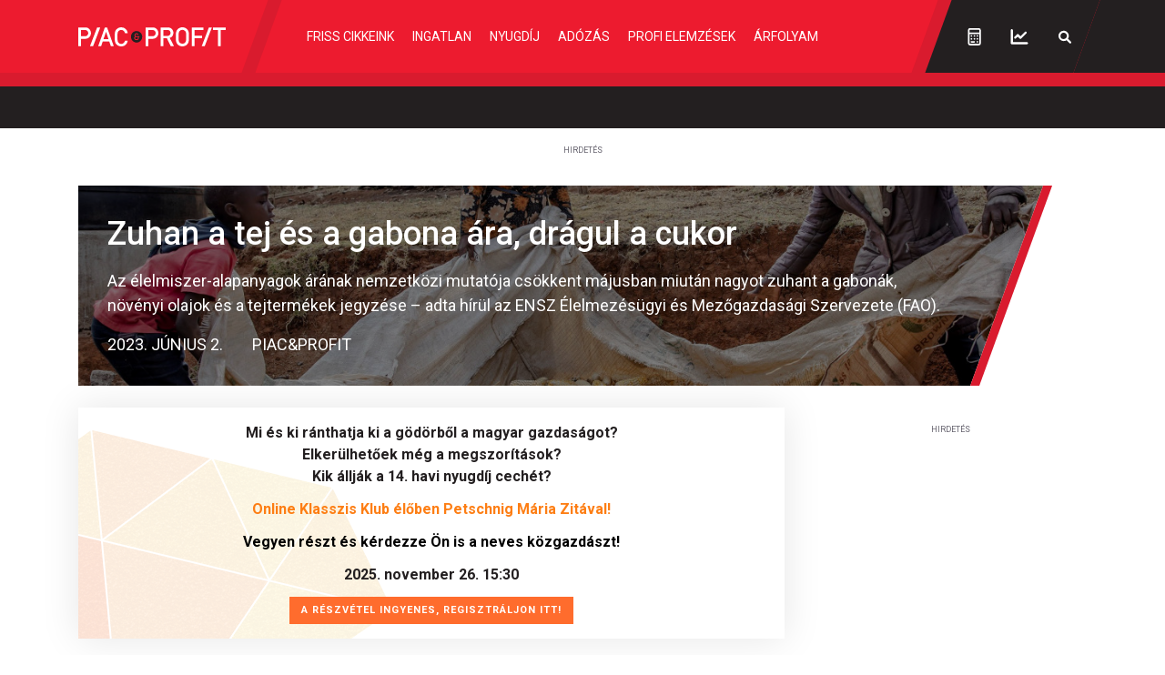

--- FILE ---
content_type: text/html; charset=UTF-8
request_url: https://piacesprofit.hu/cikkek/gazdasag/zuhan-a-tej-es-a-gabona-ara-dragul-a-cukor.html?utm_source=rss&utm_medium=referral
body_size: 25357
content:
<!doctype html>
<html lang="hu">
<head>
    <meta charset="utf-8">
    <meta name="viewport" content="width=device-width, initial-scale=1, shrink-to-fit=no">
	<link rel="preconnect" href="https://www.google.com">
	<link rel="preconnect" href="https://www.gstatic.com" crossorigin>
	<link rel="preconnect" href="https://fonts.googleapis.com">
	<link rel="preconnect" href="https://fonts.gstatic.com" crossorigin>
	<link rel="stylesheet" href="/dist/piacesprofit/app.8d2db64edc9dc6c4d017.css">

            <title>Zuhan a tej és a gabona ára, drágul a cukor - Piac&Profit</title>

        <meta name="keywords" content="Gazdaság, élelmiszerárak, Fao, Gabona">
        <meta name="description" itemprop="description" content="Az élelmiszer-alapanyagok árának nemzetközi mutatója csökkent májusban miután nagyot zuhant a gabonák, növényi olajok és a tejtermékek jegyzése – adta hírül az ENSZ Élelmezésügyi és Mezőgazdasági Szervezete (FAO).">
        <meta name="category" value="Gazdaság">
        <meta name="author" content="Piac&Profit">
		<meta property="article:publisher" content="https://www.facebook.com/piacesprofit">

        <meta property="fb:app_id" content="1668557033209997">
		<meta name="facebook-domain-verification" content="e6k87y8s4sfp7npnicw7f62idb8yiw">

		<!-- Facebook Pixel Code -->
		<script>
			! function(f, b, e, v, n, t, s) {
				if (f.fbq) return;
				n = f.fbq = function() {
					n.callMethod ?
						n.callMethod.apply(n, arguments) : n.queue.push(arguments)
				};
				if (!f._fbq) f._fbq = n;
				n.push = n;
				n.loaded = !0;
				n.version = '2.0';
				n.queue = [];
				t = b.createElement(e);
				t.async = !0;
				t.src = v;
				s = b.getElementsByTagName(e)[0];
				s.parentNode.insertBefore(t, s)
			}(window, document, 'script',
				'https://connect.facebook.net/en_US/fbevents.js');
			fbq('init', '867745907452708');
			fbq('track', 'PageView');
		</script>
		<noscript><img height="1" width="1" style="display:none" src="https://www.facebook.com/tr?id=867745907452708&ev=PageView&noscript=1"></noscript>
		<!-- End Facebook Pixel Code -->

        <meta property="og:title" content="Zuhan a tej &eacute;s a gabona &aacute;ra, dr&aacute;gul a cukor">
        <meta property="og:site_name" content="Piac&Profit">
        <meta property="og:description" content="Az élelmiszer-alapanyagok árának nemzetközi mutatója csökkent májusban miután nagyot zuhant a gabonák, növényi olajok és a tejtermékek jegyzése – adta hírül az ENSZ Élelmezésügyi és Mezőgazdasági Szervezete (FAO).">
        <meta property="og:url" content="https://piacesprofit.hu/cikkek/gazdasag/zuhan-a-tej-es-a-gabona-ara-dragul-a-cukor.html?utm_source=rss&utm_medium=referral">
        <meta property="og:locale" content="hu_HU">
        <meta property="og:type" content="article">
        <meta property="og:image:type" content="image/jpeg">
        <meta property="og:image" content="https://piacesprofit.hu/i/e/5/7/9/c/f/a/7/c/7/3/1/6/8/5/6/2/1/2/0/kukorica-betakaritasa-kenyaban-foto-faoluis-tato_facebook.jpg?s=1200630">
        <meta property="og:image:secure_url" content="https://piacesprofit.hu/i/e/5/7/9/c/f/a/7/c/7/3/1/6/8/5/6/2/1/2/0/kukorica-betakaritasa-kenyaban-foto-faoluis-tato_facebook.jpg?s=1200630">
        <meta property="og:image:width" content="1200">
        <meta property="og:image:height" content="630">

		<meta name="twitter:card" content="summary_large_image">
		<meta name="twitter:site" content="@wwwmforhu">
		<meta name="twitter:label1" content="Szerző:">
		<meta name="twitter:data1" content="Piac&Profit">
		<meta name="twitter:label2" content="Becsült olvasási idő:">
		<meta name="twitter:data2" content="2 perc">

        <meta property="article:tag" content="Gazdaság">
        <meta property="article:tag" content="élelmiszerárak">
        <meta property="article:tag" content="Fao">
        <meta property="article:tag" content="Gabona">


    	<meta itemprop="genre" content="News">
		<meta itemprop="inLanguage" content=“hu-HU”>
		<meta itemprop="copyrightYear" content="2023">
		<meta property="article:published_time" itemprop="datePublished" content="2023-06-02T11:21:00+02:00">
		<meta itemprop="dateCreated" content="2023-06-02T11:21:00+02:00">

        <meta name="robots" content="index,follow,noarchive">
        <meta name="revisit-after" content="1 days">
        <meta name="distribution" content="Global">
        <meta name="copyright" content="Piac&Profit">
        <link rel="author" title="Impresszum" href="/impresszum.html">
        <link rel="home" title="" href="/" id="homelink">
        <link rel="canonical" href="https://piacesprofit.hu/cikkek/gazdasag/zuhan-a-tej-es-a-gabona-ara-dragul-a-cukor.html?utm_source=rss&utm_medium=referral">

        <meta http-equiv="X-UA-Compatible" content="IE=edge">
        <meta http-equiv="content-type" content="text/html; charset=utf-8">
        <meta http-equiv="cache-control" content="no-cache">
        <meta http-equiv="cache-control" content="must-revalidate">
        <meta http-equiv="pragma" content="no-cache">

		<link rel="apple-touch-icon" sizes="180x180" href="/piacesprofit/favicon/apple-touch-icon.png">
		<link rel="icon" type="image/png" sizes="32x32" href="/piacesprofit/favicon/favicon-32x32.png">
		<link rel="icon" type="image/png" sizes="16x16" href="/piacesprofit/favicon/favicon-16x16.png">
		<link rel="manifest" href="/piacesprofit/favicon/site.webmanifest">
		<link rel="mask-icon" href="/piacesprofit/favicon/safari-pinned-tab.svg" color="#5bbad5">
		<meta name="msapplication-TileColor" content="#da532c">
		<meta name="theme-color" content="#ffffff">
		<meta name="application-name" content="Piac&Profit">

	<link rel="alternate" type="application/rss+xml" title="Legfrissebb cikkeink" href="/rss/rss.xml" />

    <!-- InMobi Choice. Consent Manager Tag v3.0 (for TCF 2.2) -->
<script type="text/javascript" async=true>
	(function() {
		var host = 'piacesprofit.hu';
		var element = document.createElement('script');
		var firstScript = document.getElementsByTagName('script')[0];
		var url = 'https://cmp.inmobi.com'
			.concat('/choice/', '2CFJPrqDGZcGN', '/', host, '/choice.js?tag_version=V3');
		var uspTries = 0;
		var uspTriesLimit = 3;
		element.async = true;
		element.type = 'text/javascript';
		element.src = url;

		firstScript.parentNode.insertBefore(element, firstScript);

		function makeStub() {
			var TCF_LOCATOR_NAME = '__tcfapiLocator';
			var queue = [];
			var win = window;
			var cmpFrame;

			function addFrame() {
				var doc = win.document;
				var otherCMP = !!(win.frames[TCF_LOCATOR_NAME]);

				if (!otherCMP) {
					if (doc.body) {
						var iframe = doc.createElement('iframe');

						iframe.style.cssText = 'display:none';
						iframe.name = TCF_LOCATOR_NAME;
						doc.body.appendChild(iframe);
					} else {
						setTimeout(addFrame, 5);
					}
				}
				return !otherCMP;
			}

			function tcfAPIHandler() {
				var gdprApplies;
				var args = arguments;

				if (!args.length) {
					return queue;
				} else if (args[0] === 'setGdprApplies') {
					if (
						args.length > 3 &&
						args[2] === 2 &&
						typeof args[3] === 'boolean'
					) {
						gdprApplies = args[3];
						if (typeof args[2] === 'function') {
							args[2]('set', true);
						}
					}
				} else if (args[0] === 'ping') {
					var retr = {
						gdprApplies: gdprApplies,
						cmpLoaded: false,
						cmpStatus: 'stub'
					};

					if (typeof args[2] === 'function') {
						args[2](retr);
					}
				} else {
					if(args[0] === 'init' && typeof args[3] === 'object') {
						args[3] = Object.assign(args[3], { tag_version: 'V3' });
					}
					queue.push(args);
				}
			}

			function postMessageEventHandler(event) {
				var msgIsString = typeof event.data === 'string';
				var json = {};

				try {
					if (msgIsString) {
						json = JSON.parse(event.data);
					} else {
						json = event.data;
					}
				} catch (ignore) {}

				var payload = json.__tcfapiCall;

				if (payload) {
					window.__tcfapi(
						payload.command,
						payload.version,
						function(retValue, success) {
							var returnMsg = {
								__tcfapiReturn: {
									returnValue: retValue,
									success: success,
									callId: payload.callId
								}
							};
							if (msgIsString) {
								returnMsg = JSON.stringify(returnMsg);
							}
							if (event && event.source && event.source.postMessage) {
								event.source.postMessage(returnMsg, '*');
							}
						},
						payload.parameter
					);
				}
			}

			while (win) {
				try {
					if (win.frames[TCF_LOCATOR_NAME]) {
						cmpFrame = win;
						break;
					}
				} catch (ignore) {}

				if (win === window.top) {
					break;
				}
				win = win.parent;
			}
			if (!cmpFrame) {
				addFrame();
				win.__tcfapi = tcfAPIHandler;
				win.addEventListener('message', postMessageEventHandler, false);
			}
		};

		makeStub();

		function makeGppStub() {
			const CMP_ID = 10;
			const SUPPORTED_APIS = [
				'2:tcfeuv2',
				'6:uspv1',
				'7:usnatv1',
				'8:usca',
				'9:usvav1',
				'10:uscov1',
				'11:usutv1',
				'12:usctv1'
			];

			window.__gpp_addFrame = function (n) {
				if (!window.frames[n]) {
					if (document.body) {
						var i = document.createElement("iframe");
						i.style.cssText = "display:none";
						i.name = n;
						document.body.appendChild(i);
					} else {
						window.setTimeout(window.__gpp_addFrame, 10, n);
					}
				}
			};
			window.__gpp_stub = function () {
				var b = arguments;
				__gpp.queue = __gpp.queue || [];
				__gpp.events = __gpp.events || [];

				if (!b.length || (b.length == 1 && b[0] == "queue")) {
					return __gpp.queue;
				}

				if (b.length == 1 && b[0] == "events") {
					return __gpp.events;
				}

				var cmd = b[0];
				var clb = b.length > 1 ? b[1] : null;
				var par = b.length > 2 ? b[2] : null;
				if (cmd === "ping") {
					clb(
						{
							gppVersion: "1.1", // must be “Version.Subversion”, current: “1.1”
							cmpStatus: "stub", // possible values: stub, loading, loaded, error
							cmpDisplayStatus: "hidden", // possible values: hidden, visible, disabled
							signalStatus: "not ready", // possible values: not ready, ready
							supportedAPIs: SUPPORTED_APIS, // list of supported APIs
							cmpId: CMP_ID, // IAB assigned CMP ID, may be 0 during stub/loading
							sectionList: [],
							applicableSections: [-1],
							gppString: "",
							parsedSections: {},
						},
						true
					);
				} else if (cmd === "addEventListener") {
					if (!("lastId" in __gpp)) {
						__gpp.lastId = 0;
					}
					__gpp.lastId++;
					var lnr = __gpp.lastId;
					__gpp.events.push({
						id: lnr,
						callback: clb,
						parameter: par,
					});
					clb(
						{
							eventName: "listenerRegistered",
							listenerId: lnr, // Registered ID of the listener
							data: true, // positive signal
							pingData: {
								gppVersion: "1.1", // must be “Version.Subversion”, current: “1.1”
								cmpStatus: "stub", // possible values: stub, loading, loaded, error
								cmpDisplayStatus: "hidden", // possible values: hidden, visible, disabled
								signalStatus: "not ready", // possible values: not ready, ready
								supportedAPIs: SUPPORTED_APIS, // list of supported APIs
								cmpId: CMP_ID, // list of supported APIs
								sectionList: [],
								applicableSections: [-1],
								gppString: "",
								parsedSections: {},
							},
						},
						true
					);
				} else if (cmd === "removeEventListener") {
					var success = false;
					for (var i = 0; i < __gpp.events.length; i++) {
						if (__gpp.events[i].id == par) {
							__gpp.events.splice(i, 1);
							success = true;
							break;
						}
					}
					clb(
						{
							eventName: "listenerRemoved",
							listenerId: par, // Registered ID of the listener
							data: success, // status info
							pingData: {
								gppVersion: "1.1", // must be “Version.Subversion”, current: “1.1”
								cmpStatus: "stub", // possible values: stub, loading, loaded, error
								cmpDisplayStatus: "hidden", // possible values: hidden, visible, disabled
								signalStatus: "not ready", // possible values: not ready, ready
								supportedAPIs: SUPPORTED_APIS, // list of supported APIs
								cmpId: CMP_ID, // CMP ID
								sectionList: [],
								applicableSections: [-1],
								gppString: "",
								parsedSections: {},
							},
						},
						true
					);
				} else if (cmd === "hasSection") {
					clb(false, true);
				} else if (cmd === "getSection" || cmd === "getField") {
					clb(null, true);
				}
				//queue all other commands
				else {
					__gpp.queue.push([].slice.apply(b));
				}
			};
			window.__gpp_msghandler = function (event) {
				var msgIsString = typeof event.data === "string";
				try {
					var json = msgIsString ? JSON.parse(event.data) : event.data;
				} catch (e) {
					var json = null;
				}
				if (typeof json === "object" && json !== null && "__gppCall" in json) {
					var i = json.__gppCall;
					window.__gpp(
						i.command,
						function (retValue, success) {
							var returnMsg = {
								__gppReturn: {
									returnValue: retValue,
									success: success,
									callId: i.callId,
								},
							};
							event.source.postMessage(msgIsString ? JSON.stringify(returnMsg) : returnMsg, "*");
						},
						"parameter" in i ? i.parameter : null,
						"version" in i ? i.version : "1.1"
					);
				}
			};
			if (!("__gpp" in window) || typeof window.__gpp !== "function") {
				window.__gpp = window.__gpp_stub;
				window.addEventListener("message", window.__gpp_msghandler, false);
				window.__gpp_addFrame("__gppLocator");
			}
		};

		makeGppStub();

		var uspStubFunction = function() {
			var arg = arguments;
			if (typeof window.__uspapi !== uspStubFunction) {
				setTimeout(function() {
					if (typeof window.__uspapi !== 'undefined') {
						window.__uspapi.apply(window.__uspapi, arg);
					}
				}, 500);
			}
		};

		var checkIfUspIsReady = function() {
			uspTries++;
			if (window.__uspapi === uspStubFunction && uspTries < uspTriesLimit) {
				console.warn('USP is not accessible');
			} else {
				clearInterval(uspInterval);
			}
		};

		if (typeof window.__uspapi === 'undefined') {
			window.__uspapi = uspStubFunction;
			var uspInterval = setInterval(checkIfUspIsReady, 6000);
		}
	})();
</script>
<!-- End InMobi Choice. Consent Manager Tag v3.0 (for TCF 2.2) -->
<script type="application/bannerData" id="adData" class="mforpb_adzone">
{
"url" : "/cikkek/gazdasag/zuhan-a-tej-es-a-gabona-ara-dragul-a-cukor.html?utm_source=rss&utm_medium=referral",
"pageType" : "article",
"keywords" : ["élelmiszerárak","Fao","Gabona"],
"category" : "Gazdaság",
"adult" : 0,
"gSens" : 0,
"extraData" : [],
"locked" : 0
}
</script>

<script type="application/javascript" class="mforpb_adzone">
	var debugVersion=Date.now();const admeLocalQueryString=window.location.search,admeLocalUrlParams=new URLSearchParams(admeLocalQueryString),admeLocalDebug=admeLocalUrlParams.has("admeDebug"),admeUrl="https://link.adaptivemedia.hu/adme/extra/adme",admeLink=admeLocalDebug?admeUrl+".js?v="+debugVersion:admeUrl+".min.js",admeElement=document.createElement("script");admeElement.src=admeLink,document.head.appendChild(admeElement),admeElement.onload=()=>{console.log("adme.js loaded")},admeElement.onerror=()=>{console.log("adme.js cannot be loaded")};
</script>

    	<!-- Global site tag (gtag.js) - Google Analytics -->
	<script async src="https://www.googletagmanager.com/gtag/js?id=UA-5224765-1"></script>
	<script>
		window.dataLayer = window.dataLayer || [];
		function gtag(){dataLayer.push(arguments);}
		gtag('js', new Date());

		gtag('config', 'UA-5224765-1');
	</script>

	<script src="https://cdn.onesignal.com/sdks/OneSignalSDK.js" async=""></script>
	<script>
		window.OneSignal = window.OneSignal || [];
		OneSignal.push(function() {
			OneSignal.init({
				appId: "c77716ed-f0d8-4261-99d0-9837e7a5288a",
			});
		});
	</script>
	
	<script>window.grecaptchaSiteKey = '6LchupkhAAAAAPr5obvf8e_LzDnvgSwjaf8ObecP';</script>
</head>
<body>
	<div id="fb-root"></div>
	<script async defer crossorigin="anonymous" src="https://connect.facebook.net/hu_HU/sdk.js#xfbml=1&version=v14.0&appId=1668557033209997&autoLogAppEvents=1" nonce="nRGKSLvr"></script>
	<header class="header slotHeader">
		<div class="container-fluid container-xl h-100 d-flex justify-content-between justify-content-lg-start">
			<h1 class="header-logo d-flex align-items-center order-2 order-lg-1">
				<a href="/" class="d-flex">
					<svg width="162" height="21" fill="none" xmlns="http://www.w3.org/2000/svg" viewBox="0 0 162 21" preserveAspectRatio="xMinYMid meet">
						<g clip-path="url(#PPlogoClipPath)">
							<path d="M68.59 10.055a4.776 4.776 0 0 1-.771 2.595 4.574 4.574 0 0 1-2.042 1.718 4.422 4.422 0 0 1-2.624.26 4.505 4.505 0 0 1-2.323-1.282 4.723 4.723 0 0 1-1.24-2.396 4.806 4.806 0 0 1 .26-2.7 4.652 4.652 0 0 1 1.674-2.098 4.431 4.431 0 0 1 4.265-.43 4.539 4.539 0 0 1 1.475 1.017c.422.436.757.953.984 1.522a4.8 4.8 0 0 1 .343 1.794Z" fill="#ED1B2F"/>
							<path d="m101.596 20.784-4.21-8.682h-3.804v8.682h-3.037V.152h7.766c3.791 0 6.174 2.543 6.174 6.026a5.52 5.52 0 0 1-1.047 3.465 5.242 5.242 0 0 1-2.941 2l4.605 9.115-3.506.026Zm-3.52-17.797h-4.494v6.445h4.495c.427.028.856-.035 1.259-.185.403-.149.772-.382 1.084-.684a3.22 3.22 0 0 0 .732-1.071 3.313 3.313 0 0 0 0-2.565 3.22 3.22 0 0 0-.732-1.071 3.118 3.118 0 0 0-1.084-.684 3.054 3.054 0 0 0-1.26-.185ZM12.854 20.784 20.769.152h3.42l-7.915 20.632h-3.42ZM7.594 12.674H3.037v8.11H-.025V.153H7.57a5.917 5.917 0 0 1 2.408.392c.768.297 1.47.75 2.064 1.335a6.263 6.263 0 0 1 1.388 2.062 6.414 6.414 0 0 1 0 4.917 6.263 6.263 0 0 1-1.388 2.063 6.054 6.054 0 0 1-2.064 1.335 5.917 5.917 0 0 1-2.408.392l.025.025Zm-.21-9.686H3.037v6.851h4.347c.454.029.909-.039 1.337-.198a3.32 3.32 0 0 0 1.15-.728c.332-.32.595-.708.776-1.138a3.518 3.518 0 0 0 0-2.723 3.433 3.433 0 0 0-.776-1.138 3.32 3.32 0 0 0-1.15-.728 3.246 3.246 0 0 0-1.337-.198ZM47.23 21a7.101 7.101 0 0 1-2.854-.548 7.273 7.273 0 0 1-2.419-1.651c-1.963-2.034-1.939-4.31-1.939-8.275 0-3.967 0-6.255 1.939-8.276A7.225 7.225 0 0 1 44.369.597a7.053 7.053 0 0 1 2.848-.546 6.769 6.769 0 0 1 4.791 1.723 7.162 7.162 0 0 1 2.346 4.633h-3.087a4.324 4.324 0 0 0-.965-2.067 4.14 4.14 0 0 0-1.864-1.255 4.035 4.035 0 0 0-2.226-.081 4.118 4.118 0 0 0-1.946 1.115c-.988 1.106-1.235 2.288-1.235 6.432s.223 5.326 1.235 6.42c.38.41.837.736 1.345.955a3.863 3.863 0 0 0 1.606.316 3.98 3.98 0 0 0 2.681-.98 4.202 4.202 0 0 0 1.394-2.554h3.062a7.172 7.172 0 0 1-2.363 4.585A6.78 6.78 0 0 1 47.229 21ZM31.66.178h-2.446L21.88 20.77h3.235l5.396-15.94 5.26 15.94h3.235L31.659.178ZM119.673 18.75a7.187 7.187 0 0 1-2.421 1.668 7.015 7.015 0 0 1-2.864.544 6.931 6.931 0 0 1-2.847-.545 7.108 7.108 0 0 1-2.401-1.667c-1.976-2.021-1.951-4.31-1.951-8.263 0-3.953 0-6.254 1.951-8.288a7.152 7.152 0 0 1 2.404-1.657A6.98 6.98 0 0 1 114.388 0a7.05 7.05 0 0 1 2.861.54 7.228 7.228 0 0 1 2.424 1.659c1.975 2.034 1.913 4.31 1.913 8.288 0 3.979.062 6.19-1.913 8.263Zm-2.297-14.67a4.163 4.163 0 0 0-2.982-1.269c-1.118 0-2.19.456-2.982 1.27-.988 1.105-1.235 2.262-1.235 6.355s.198 5.288 1.235 6.356a4.163 4.163 0 0 0 2.982 1.27c1.118 0 2.19-.457 2.982-1.27.975-1.106 1.235-2.263 1.235-6.356s-.26-5.2-1.235-6.356ZM127.711 2.987v6.28h8.322v2.81h-8.322v8.707h-3.025V.152h12.792v2.81l-9.767.025ZM135.626 20.784 143.54.152h3.285l-7.915 20.606-3.284.026ZM156.493 2.987v17.797h-3.037V2.987h-5.52V.152H162v2.81l-5.507.025ZM81.68 12.674h-4.557v8.11H74.06V.153h7.581a5.917 5.917 0 0 1 2.408.392c.768.297 1.47.75 2.064 1.335a6.262 6.262 0 0 1 1.388 2.062 6.414 6.414 0 0 1 0 4.917 6.261 6.261 0 0 1-1.388 2.063 6.053 6.053 0 0 1-2.064 1.335 5.917 5.917 0 0 1-2.408.392l.037.025Zm-.21-9.686h-4.347v6.851h4.346c.454.029.91-.039 1.337-.198a3.32 3.32 0 0 0 1.15-.728c.332-.32.596-.708.776-1.138a3.518 3.518 0 0 0 0-2.723 3.436 3.436 0 0 0-.775-1.138 3.32 3.32 0 0 0-1.151-.728 3.246 3.246 0 0 0-1.337-.198Z" fill="#fff"/>
							<path d="M62.404 11.809c0 .597.47 1.271 1.618 1.271.877 0 1.42-.445 1.42-1.093v-1.208h-1.617c-.976-.038-1.359.521-1.42 1.03Z" fill="#231F20"/>
							<path d="M64.047 4.067a6.048 6.048 0 0 0-3.43 1.072 6.32 6.32 0 0 0-2.274 2.852 6.53 6.53 0 0 0-.351 3.672 6.416 6.416 0 0 0 1.69 3.255 6.12 6.12 0 0 0 3.16 1.74 6.009 6.009 0 0 0 3.567-.363 6.216 6.216 0 0 0 2.771-2.34 6.49 6.49 0 0 0 1.04-3.532c0-1.685-.65-3.302-1.808-4.494a6.085 6.085 0 0 0-4.365-1.862Zm3.16 6.712h-.728v1.271c0 1.208-.876 2.06-2.47 2.098-1.9 0-2.777-1.182-2.666-2.415.041-.327.165-.636.357-.9.193-.262.448-.47.742-.6a1.715 1.715 0 0 1-.572-.687 1.773 1.773 0 0 1-.157-.89c.012-.302.084-.599.21-.872.127-.273.305-.518.526-.718a2.127 2.127 0 0 1 1.623-.558c.478-.026.95.113 1.343.397.392.283.68.694.817 1.167l-.95.292a1.262 1.262 0 0 0-.493-.6 1.207 1.207 0 0 0-.742-.188c-.68 0-1.334.381-1.346 1.08a1.031 1.031 0 0 0 .312.8.949.949 0 0 0 .799.256h3.371l.025 1.067Z" fill="#231F20"/>
							<path d="M34.4 13.055h-8.026v2.555H34.4v-2.555Z" fill="#fff"/>
						</g>
						<defs>
							<clipPath id="PPlogoClipPath">
								<path fill="#fff" d="M0 0h162v21H0z"/>
							</clipPath>
						</defs>
					</svg>
				</a>
			</h1>
			<nav id="mainMenu" class="header-nav d-flex align-items-lg-center justify-content-lg-center flex-grow-1 order-lg-2">
				<ul class="header-menu d-flex flex-column flex-lg-row flex-grow-1 m-2 m-lg-0">
					<li class="header-menu-item me-xxl-3"><a href="/friss-cikkeink.html" class="header-menu-link text-nowrap">Friss cikkeink</a></li>
					<li class="header-menu-item me-xxl-3"><a href="/cimke/ingatlan" class="header-menu-link">Ingatlan</a></li>
					<li class="header-menu-item me-xxl-3"><a href="/cimke/nyugdij" class="header-menu-link">Nyugdíj</a></li>
					<li class="header-menu-item me-xxl-3"><a href="/cimke/adozas" class="header-menu-link">Adózás</a></li>
					<li class="header-menu-item me-xxl-3"><a href="/cimke/profi-elemzesek" class="header-menu-link">Profi elemzések</a></li>
					<li class="header-menu-item me-xxl-3"><a href="/cimke/arfolyam" class="header-menu-link">Árfolyam</a></li>
				</ul>
			</nav>
			<div class="header-dark order-3">
				<div class="header-tools d-flex align-items-center">
					<a href="/kalkulatorok/index.html" class="header-tool-btn p-2 p-md-3 d-flex" title="Kalkulátorok">
						<svg width="15" height="20" fill="none" xmlns="http://www.w3.org/2000/svg"><path d="M7.625 13.64a.88.88 0 0 0 .89-.89.903.903 0 0 0-.89-.89.88.88 0 0 0-.89.89c0 .52.37.89.89.89Zm0-3.265a.88.88 0 0 0 .89-.89.903.903 0 0 0-.89-.891.88.88 0 0 0-.89.89c0 .52.37.891.89.891Zm3.266 3.266a.88.88 0 0 0 .89-.891.903.903 0 0 0-.89-.89.88.88 0 0 0-.891.89c0 .52.371.89.89.89Zm0-3.266a.88.88 0 0 0 .89-.89.903.903 0 0 0-.89-.891.88.88 0 0 0-.891.89c0 .52.371.891.89.891Zm0 6.531c.482 0 .89-.37.89-.89a.903.903 0 0 0-.89-.891.88.88 0 0 0-.891.89c0 .52.371.891.89.891Zm-6.532 0h2.97c.482 0 .89-.37.89-.89a.903.903 0 0 0-.89-.891h-2.97a.88.88 0 0 0-.89.89c0 .52.37.891.89.891ZM12.375.875h-9.5A2.368 2.368 0 0 0 .5 3.25V17.5a2.345 2.345 0 0 0 2.375 2.375h9.5A2.368 2.368 0 0 0 14.75 17.5V3.25A2.392 2.392 0 0 0 12.375.875Zm.594 16.625a.61.61 0 0 1-.594.594h-9.5a.586.586 0 0 1-.594-.594V7.406H12.97V17.5Zm0-11.875H2.28V3.25a.61.61 0 0 1 .594-.594h9.5c.297 0 .594.297.594.594v2.375Zm-8.61 4.75a.88.88 0 0 0 .891-.89.903.903 0 0 0-.89-.891.88.88 0 0 0-.891.89c0 .52.37.891.89.891Zm0 3.266a.88.88 0 0 0 .891-.891.903.903 0 0 0-.89-.89.88.88 0 0 0-.891.89c0 .52.37.89.89.89Z" fill="#fff"/></svg>
					</a>
					<a href="https://privatbankar.hu/arfolyamok" class="header-tool-btn p-2 p-md-3 ms-3 ms-md-0 d-flex" target="_blank" title="Árfolyamok">
						<svg width="20" height="17" fill="none" xmlns="http://www.w3.org/2000/svg"><path d="M4.62 10.156a1.187 1.187 0 0 0 1.706 0L8.22 8.301l2.115 2.115c.223.223.52.334.854.334.296 0 .593-.111.816-.334l5.715-5.678a1.258 1.258 0 0 0 0-1.707 1.258 1.258 0 0 0-1.707 0l-4.825 4.862-2.152-2.116a1.144 1.144 0 0 0-1.67 0L4.62 8.487c-.445.482-.445 1.224 0 1.67Zm13.692 4.156H2.876V1.25c0-.63-.557-1.188-1.188-1.188C1.02.063.5.62.5 1.25V15.5c0 .668.52 1.188 1.188 1.188h16.625c.63 0 1.187-.52 1.187-1.188 0-.63-.557-1.188-1.188-1.188Z" fill="#fff"/></svg>
					</a>
                    					<a href="javascript:;" class="header-tool-btn p-2 p-md-3 ms-3 ms-md-0 d-flex" data-bs-toggle="modal" data-bs-target="#searchModal" title="Keresés">
						<svg width="16" height="15" fill="none" xmlns="http://www.w3.org/2000/svg"><path d="M14.672 12.89 11.39 9.61a5.677 5.677 0 0 0 .93-3.938c-.356-2.516-2.407-4.54-4.895-4.867a5.722 5.722 0 0 0-6.399 6.398c.328 2.488 2.352 4.54 4.868 4.895a5.787 5.787 0 0 0 3.964-.93l3.254 3.281a1.14 1.14 0 0 0 1.559 0c.41-.437.41-1.12 0-1.558ZM3.16 6.438c0-1.914 1.559-3.5 3.5-3.5 1.914 0 3.5 1.586 3.5 3.5 0 1.942-1.586 3.5-3.5 3.5a3.49 3.49 0 0 1-3.5-3.5Z" fill="#fff"/></svg>
					</a>
 									</div>
			</div>
			<div class="d-lg-none order-1 header-menu-toggle-wrapper d-flex">
				<button type="button" class="header-menu-toggle text-left" aria-label="Menü" aria-controls="mainMenu" aria-expanded="false">
					<svg class="header-menu-toggle-icon" width="20" height="20" fill="none" xmlns="http://www.w3.org/2000/svg">
						<path class="icon-open" d="M19.464 2.5A.543.543 0 0020 1.964V.536C20 .268 19.732 0 19.464 0H.536A.543.543 0 000 .536v1.428c0 .313.223.536.536.536h18.928zm0 7.143A.543.543 0 0020 9.107V7.68c0-.268-.268-.536-.536-.536H.536A.543.543 0 000 7.679v1.428c0 .313.223.536.536.536h18.928zm0 7.143A.543.543 0 0020 16.25v-1.429c0-.267-.268-.535-.536-.535H.536A.543.543 0 000 14.82v1.429c0 .313.223.536.536.536h18.928z" fill="#fff"/>
						<path class="icon-close" d="M12.097 9.969l6.448-6.385 1.314-1.315c.188-.188.188-.5 0-.751L18.482.141c-.25-.188-.563-.188-.751 0l-7.7 7.762L2.27.141c-.188-.188-.5-.188-.751 0L.141 1.518c-.188.25-.188.563 0 .751l7.762 7.7L.141 17.73c-.188.188-.188.5 0 .751l1.377 1.377c.25.188.563.188.751 0l7.762-7.762 6.385 6.448 1.315 1.314c.188.188.5.188.751 0l1.377-1.377c.188-.25.188-.563 0-.751l-7.762-7.762z" fill="#fff"/>
					</svg>
				</button>
			</div>
		</div>
	</header>

	<div class="ticker-tape bg-dark">
	<!-- TradingView Widget BEGIN -->
	<div class="tradingview-widget-container">
		<div class="tradingview-widget-container__widget"></div>
		<script type="text/javascript" src="https://s3.tradingview.com/external-embedding/embed-widget-ticker-tape.js" async>
			{
				"symbols": [
					{
						"description": "",
						"proName": "FX:AUDUSD"
					},
					{
						"description": "",
						"proName": "FX:USDCAD"
					},
					{
						"description": "",
						"proName": "FX_IDC:EURRUB"
					},
					{
						"description": "",
						"proName": "SAXO:EURHUF"
					},
					{
						"description": "",
						"proName": "SAXO:USDHUF"
					},
					{
						"description": "",
						"proName": "FX:EURUSD"
					},
					{
						"description": "",
						"proName": "FX:GBPUSD"
					},
					{
						"description": "",
						"proName": "FX:USDJPY"
					},
					{
						"description": "",
						"proName": "FX:USDCHF"
					}
				],
				"showSymbolLogo": false,
				"colorTheme": "dark",
				"isTransparent": true,
				"displayMode": "regular",
				"largeChartUrl": "https://privatbankar.hu/arfolyamok",
				"locale": "en"
			}
		</script>
	</div>
	<!-- TradingView Widget END -->
</div>
	<main class="flex-grow-1 slotFullContainer">
				
<script type="application/ld+json">
{
	"@context": "http://schema.org",
	"@type": "NewsArticle",
	"url": "https://piacesprofit.hu/cikkek/gazdasag/zuhan-a-tej-es-a-gabona-ara-dragul-a-cukor.html",
	"publisher":{
		"@type":"Organization",
		"name":"Piac&Profit",
		"logo":"https://piacesprofit.hu/piacesprofit_og_image_1200x630.jpg"
	},
	"author": {
	    "@type": "Person",
	    "name": "Piac&Profit",
	    "url": "https://piacesprofit.hu/cikkek/szerzo/piac-es-profit.html"
	},
	"headline": "Zuhan a tej és a gabona ára, drágul a cukor",
	"mainEntityOfPage": "https://piacesprofit.hu/cikkek/gazdasag/zuhan-a-tej-es-a-gabona-ara-dragul-a-cukor.html",
	"articleBody": "<p>Az élelmiszer-alapanyagok árának nemzetközi mutatója csökkent májusban miután nagyot zuhant a gabonák, növényi olajok és a tejtermékek jegyzése – adta hírül az ENSZ Élelmezésügyi és Mezőgazdasági Szervezete (FAO).</p>",
	"datePublished":"2023-06-02T11:21:00+02:00",
	"image":[
		"https://piacesprofit.hu/i/e/5/7/9/c/f/a/7/c/7/3/1/6/8/5/6/2/1/2/0/kukorica-betakaritasa-kenyaban-foto-faoluis-tato_lgc.jpg"
	]
}
</script>

<article class="container-md mb-3">
	<header class="article-heading flex-grow-1 mb-4" style="background-image: url('https://piacesprofit.hu/i/e/5/7/9/c/f/a/7/c/7/3/1/6/8/5/6/2/1/2/0/kukorica-betakaritasa-kenyaban-foto-faoluis-tato_heading.jpg');">
		<div class="article-heading-text">
			<h1 class="article-heading-title mb-3">
				Zuhan a tej és a gabona ára, drágul a cukor			</h1>
			<div class="article-heading-lead lead mb-3"><p>Az élelmiszer-alapanyagok árának nemzetközi mutatója csökkent májusban miután nagyot zuhant a gabonák, növényi olajok és a tejtermékek jegyzése – adta hírül az ENSZ Élelmezésügyi és Mezőgazdasági Szervezete (FAO).</p>
</div>

			<div class="d-flex">
				<time class="news-datetime-header" datetime="2023-06-02 11:21">2023. június 2.</time>
				<address class="ms-5 mb-0">
					<a href="https://piacesprofit.hu/cikkek/szerzo/piac-es-profit.html" title="Piac&Profit" rel="author" class="text-white text-uppercase text-nowrap">Piac&Profit</a>
				</address>
			</div>
		</div>
	</header>

	
    
	<div class="row">
		<div class="col-main slotDoubleColumn">
                <div class="klasszis-elofizetes-promo klasszis-elofizetes-promo-top klasszis-infoblokk mb-3" style="padding: 1rem;">
        <p class="font-weight-bold" style="margin: 0 0 .75em 0;font-weight: bold;font-size: 16px;">
			Mi és ki ránthatja ki a gödörből a magyar gazdaságot? <br>
			Elkerülhetőek még a megszorítások? <br>
			Kik állják a 14. havi nyugdíj cechét?
		</p>
        <p class="font-weight-bold" style="margin: .75em 0;font-weight: bold;color: #fd7e14;font-size: 16px;">
			Online Klasszis Klub élőben Petschnig Mária Zitával!
		</p>
        <p class="font-weight-bold" style="margin: .75em 0;font-weight: bold;color: #000;font-size: 16px;">
			Vegyen részt és kérdezze Ön is a neves közgazdászt!
		</p>
        <p class="font-weight-bold" style="margin: .75em 0;font-weight: bold;font-size: 16px;">2025. november 26. 15:30</p>
        <p><a href="https://klasszis.hu/jelentkezes/kik-alljak-a-14-havi-nyugdij-cechet-klasszis-klub-live-petschnig-maria-zitaval" target="_blank" class="btn btn-klasszis blaize-submit text-white d-inline-flex align-items-center" style="color: #fff;margin: 0;">
                <span style="font-size: 11px;">A részvétel ingyenes, regisztráljon itt!</span>
            </a></p>
    </div>

            
			
			<div class="news-toolbar d-flex justify-content-end align-items-center mb-4">
				<div class="fb-like me-3" data-href="https://piacesprofit.hu/cikkek/gazdasag/zuhan-a-tej-es-a-gabona-ara-dragul-a-cukor.html?utm_source=rss&utm_medium=referral" data-width="107" style="width: 107px;" data-layout="button" data-action="recommend" data-size="large" data-share="false"></div>
				<a class="news-toolbar-item news-toolbar-facebook-share me-3" title="Cikk megosztása Facebookon" href="javascript:;">
					<svg xmlns="http://www.w3.org/2000/svg" viewBox="0 0 155.139 155.139" width="20" height="20">
						<path fill="#fff" d="M89.584 155.139V84.378h23.742l3.562-27.585H89.584V39.184c0-7.984 2.208-13.425 13.67-13.425l14.595-.006V1.08C115.325.752 106.661 0 96.577 0 75.52 0 61.104 12.853 61.104 36.452v20.341H37.29v27.585h23.814v70.761h28.48z"></path>
					</svg>
					<script>
						(() => {
							try {
								document.querySelector('.news-toolbar-facebook-share').addEventListener('click', e => {
									e.preventDefault();
									FB.ui({
										method: 'share',
										href: 'https://piacesprofit.hu/cikkek/gazdasag/zuhan-a-tej-es-a-gabona-ara-dragul-a-cukor.html'
									});
								});
							} catch (e) {}
						})();
					</script>
				</a>
				<a class="news-toolbar-item news-toolbar-twitter-share me-3" target="_blank" title="Cikk megosztása Twitteren" href="https://twitter.com/intent/tweet">
					<svg xmlns="http://www.w3.org/2000/svg" viewBox="0 0 512 512" width="20" height="20">
						<path fill="#fff" d="M512 97.248c-19.04 8.352-39.328 13.888-60.48 16.576 21.76-12.992 38.368-33.408 46.176-58.016-20.288 12.096-42.688 20.64-66.56 25.408C411.872 60.704 384.416 48 354.464 48c-58.112 0-104.896 47.168-104.896 104.992 0 8.32.704 16.32 2.432 23.936-87.264-4.256-164.48-46.08-216.352-109.792-9.056 15.712-14.368 33.696-14.368 53.056 0 36.352 18.72 68.576 46.624 87.232-16.864-.32-33.408-5.216-47.424-12.928v1.152c0 51.008 36.384 93.376 84.096 103.136-8.544 2.336-17.856 3.456-27.52 3.456-6.72 0-13.504-.384-19.872-1.792 13.6 41.568 52.192 72.128 98.08 73.12-35.712 27.936-81.056 44.768-130.144 44.768-8.608 0-16.864-.384-25.12-1.44C46.496 446.88 101.6 464 161.024 464c193.152 0 298.752-160 298.752-298.688 0-4.64-.16-9.12-.384-13.568 20.832-14.784 38.336-33.248 52.608-54.496z"></path>
					</svg>
				</a>
				<a class="news-toolbar-item news-toolbar-linkedin-share" target="_blank" title="Cikk megosztása LinkedInen" href="https://www.linkedin.com/shareArticle?url=https%3A%2F%2Fpiacesprofit.hu%2Fcikkek%2Fgazdasag%2Fzuhan-a-tej-es-a-gabona-ara-dragul-a-cukor.html&title=Zuhan+a+tej+%C3%A9s+a+gabona+%C3%A1ra%2C+dr%C3%A1gul+a+cukor">
					<svg xmlns="http://www.w3.org/2000/svg" viewBox="0 0 310 310" width="20" height="20">
						<path fill="#fff" d="M72.16 99.73H9.927a5 5 0 00-5 5v199.928a5 5 0 005 5H72.16a5 5 0 005-5V104.73a5 5 0 00-5-5zM41.066.341C18.422.341 0 18.743 0 41.362 0 63.991 18.422 82.4 41.066 82.4c22.626 0 41.033-18.41 41.033-41.038C82.1 18.743 63.692.341 41.066.341zM230.454 94.761c-24.995 0-43.472 10.745-54.679 22.954V104.73a5 5 0 00-5-5h-59.599a5 5 0 00-5 5v199.928a5 5 0 005 5h62.097a5 5 0 005-5V205.74c0-33.333 9.054-46.319 32.29-46.319 25.306 0 27.317 20.818 27.317 48.034v97.204a5 5 0 005 5H305a5 5 0 005-5V194.995c0-49.565-9.451-100.234-79.546-100.234z"></path>
					</svg>
				</a>
			</div>

			<div class="article-content mb-4">
				
<div class="article slotArticle"><p>A FAO élelmiszerár-index, ami a jelentősebb élelmiszer-alapanyagok havi árváltozásait követi globálisan, március óta 2,6 százalékot zsugorodott, és így 124,3 pontos átlaggal zárt, több mint 22 százalékkal elmaradva a 2022 márciusában mért történelmi rekordtól.</p><p>A gabonaárak 4,8 százalékkal estek egy hónap alatt, élen a kukoricával (-9,8 százalék), amely esetében a kedvező termelési kilátások és az alacsony kereslet játszottak közre. A búza ára szintén csökkent globálisan (-3,5 százalék), tükrözve a fekete-tengeri gabonakezdeményezés megújítását. Ezzel szemben a rizs nemzetközi ára tovább emelkedett májusban az Ázsiából érkező kereslet és a főbb exportőrök (Vietnám és Pakisztán) szűkös készlete miatt.</p><p>
                <figure class="article_image">
                    <img src="https://piacesprofit.hu/i/2/0/9/0/5/5/4/8/b/d/b/d/c/e/c/1/5/b/f/9/kukorica-betakaritasa-kenyaban-foto-faoluis-tato_lgc.jpg" alt="Kukorica betakarítása Kenyában (Fotó: FAO/Luis Tato)">
                    <figcaption>Kukorica betakarítása Kenyában (Fotó: FAO/Luis Tato)</figcaption>
                </figure>
            </p><p>A növényi olajok árindexe 8,7 százalékot zuhant májusban, mintegy 48 százalékkal elmaradva az egy évvel korábbi értékétől. A pálmaolaj nemzetközi ára nagyot esett áprilishoz képest, miután az elhúzódó alacsony globális kereslet egybeesett a főbb termelők megnövekedett kibocsátásával. A szójaolaj ára már hat hónapja csökken globálisan köszönhetően a bőséges termésnek Brazíliában és a vártnál nagyobb amerikai készleteknek. A repce- és napraforgóolajok ára a nagy globális tartalékok mellett tovább csökkent.</p><p><aside class="kapcsolodo-cikk card bg-light mb-3 border-0">
	<div class="card-header border-0 h7 text-primary text-uppercase">Kapcsolódó cikk</div>
	<div class="card-body d-sm-flex">
        		<div class="flex-shrink-0 me-sm-3 mb-3 mb-sm-0">
			<picture>
				<source media="(max-width: 392px)" srcset="https://piacesprofit.hu/i/9/e/1/7/8/9/d/9/3/2/0/e/f/f/c/0/0/5/a/1/jon-az-onkentes-armaximalizalas-az-elelmiszereknel_md.jpg">
				<source media="(max-width: 575px)" srcset="https://piacesprofit.hu/i/9/e/1/7/8/9/d/9/3/2/0/e/f/f/c/0/0/5/a/1/jon-az-onkentes-armaximalizalas-az-elelmiszereknel_lg.jpg">
				<img src="https://piacesprofit.hu/i/9/e/1/7/8/9/d/9/3/2/0/e/f/f/c/0/0/5/a/1/jon-az-onkentes-armaximalizalas-az-elelmiszereknel_th.jpg" alt="Jön az önkéntes ármaximalizálás az élelmiszereknél" class="cikkajanlo-kep img-fluid mb-0">
			</picture>
		</div>
        		<div>
			<h4 class="card-title"><a href="https://piacesprofit.hu/cikkek/gazdasag/jon-az-onkentes-armaximalizalas-az-elelmiszereknel.html" class="kapcsolodo-cikk-link" target="_blank">Jön az önkéntes ármaximalizálás az élelmiszereknél</a></h4>
			<p class="card-text">Felső élelmiszer-árkorlát önkéntes alkalmazásáról tárgyal a brit kormány a szupermarketekkel.</p>
		</div>
	</div>
</aside>
</p><p>A tejtermékek FAO indexe 3,2 százalékkal mérséklődött április óta a sajt nemzetközi árának bezuhanása miatt a jelentős exportkészletek és az északi félteke szezonálisan megnövekedett tejtermelése okán. Eközben a tejpor és a vaj iránt felélénkült a kereslet a nemzetközi piacokon.</p>
</div>
			</div>

            
            



<nav aria-label="Cikk lapozás" class="pagination pagination-sm justify-content-center fw-bold text-uppercase position-relative mb-6">
	
	<div class="d-flex mx-auto">
		
		
			
			<div class="mx-1 active page-item"><a class="page-link" href="?oldal=1&utm_source=rss&utm_medium=referral">1</a></div>
			
		
	
		
			
			<div class="mx-1 hidden-xs page-item"><a class="page-link" href="?oldal=2&utm_source=rss&utm_medium=referral">2</a></div>
			
		
		</div>

			<div class="page-item position-absolute top-0 end-0">
			<a class="page-link d-flex align-items-center text-dark" href="?oldal=2&utm_source=rss&utm_medium=referral" title="következő oldal">
				<span class="d-none d-sm-block">következő oldal</span>
				<svg xmlns="http://www.w3.org/2000/svg" fill="none" viewBox="0 0 8 13" width="10" height="16" class="ms-2">
					<path fill="#4F4F4F" d="M1.25 12.506a.866.866 0 0 1-.629-.246.843.843 0 0 1 0-1.23l4.621-4.65-4.62-4.62a.843.843 0 0 1 0-1.23.843.843 0 0 1 1.23 0l5.25 5.25a.843.843 0 0 1 0 1.23l-5.25 5.25a.849.849 0 0 1-.602.246Z"/>
				</svg>
			</a>
		</div>
	</nav>


			<div class="d-flex justify-content-between mb-6">
				<div class="article-tags ms-n1 d-flex flex-wrap">
                    							<a class="badge text-bg-light m-1" href="https://piacesprofit.hu/cimke/elelmiszerarak" title="Címke / élelmiszerárak">élelmiszerárak</a>
                    							<a class="badge text-bg-light m-1" href="https://piacesprofit.hu/cimke/fao" title="Címke / Fao">Fao</a>
                    							<a class="badge text-bg-light m-1" href="https://piacesprofit.hu/cimke/gabona" title="Címke / Gabona">Gabona</a>
                    				</div>
			</div>

            
			<div data-widget_id="68d4037353e2a" class="bd_widget_placeholder"></div>
<script src="https://biztosdontes.hu/assets/js/bd_widget.js" async></script>
			<div class="mb-6">
				<h1 class="news-category mb-4"><a href="/cimke/velemenyvezer" class="text-primary">Véleményvezér</a></h1>
				<div class="row gy-3 flex-wrap">
    		<div class="col-sm-6 col-lg-4">
            <div class="position-relative">
	<picture class="d-block">
		<img src="https://piacesprofit.hu/i/b/3/b/5/0/a/e/b/3/1/9/7/2/0/c/0/b/a/6/2/trump-korbacsot-ragad-putyin-ellen_md.jpg" alt="Trump korbácsot ragad Putyin ellen" class="img-fluid mb-2">
	</picture>
    <time class="news-datetime" datetime="2025-11-20 10:22">2025. november 20.</time>
    <h2 class="h5"><a href="https://piacesprofit.hu/cikkek/gazdasag/trump-korbacsot-ragad-putyin-ellen.html" class="stretched-link">Trump korbácsot ragad Putyin ellen&nbsp;</a></h2>
    <div class="news-lead-sm">Putyinnak most már keményebben odavágnak.</div></div>
		</div>
            		<div class="col-sm-6 col-lg-4">
            <div class="position-relative">
	<picture class="d-block">
		<img src="https://piacesprofit.hu/i/b/d/7/7/e/5/2/e/0/d/8/e/5/4/1/2/7/e/2/0/megoltek-az-oroszok-a-csernobili-atomkatasztrofa-elso-aldozatanak-73-eves-ozvegyet_md.jpg" alt="Megölték az oroszok a csernobili atomkatasztrófa első áldozatának 73 éves özvegyét" class="img-fluid mb-2">
	</picture>
    <time class="news-datetime" datetime="2025-11-19 10:31">2025. november 19.</time>
    <h2 class="h5"><a href="https://piacesprofit.hu/cikkek/tarsadalom/megoltek-az-oroszok-a-csernobili-atomkatasztrofa-elso-aldozatanak-73-eves-ozvegyet.html" class="stretched-link">Megölték az oroszok a csernobili atomkatasztrófa első áldozatának 73 éves özvegyét&nbsp;</a></h2>
    <div class="news-lead-sm">Egy család drámája,</div></div>
		</div>
            		<div class="col-sm-6 col-lg-4">
            <div class="position-relative">
	<picture class="d-block">
		<img src="https://piacesprofit.hu/i/8/1/d/8/5/8/6/1/a/4/1/c/e/3/8/9/2/1/5/e/orosz-rendorok-zsarolassal-toboroznak-katonakat-az-ukrajnai-haboruba_md.jpg" alt="Orosz rendőrök zsarolással toboroznak katonákat az ukrajnai háborúba" class="img-fluid mb-2">
	</picture>
    <time class="news-datetime" datetime="2025-11-14 13:05">2025. november 14.</time>
    <h2 class="h5"><a href="https://piacesprofit.hu/cikkek/tarsadalom/orosz-rendorok-zsarolassal-toboroznak-katonakat-az-ukrajnai-haboruba.html" class="stretched-link">Orosz rendőrök zsarolással toboroznak katonákat az ukrajnai háborúba&nbsp;</a></h2>
    <div class="news-lead-sm">Észbontó putyini ötlet.</div></div>
		</div>
                    		<div class="col-sm-6 col-lg-4">
            <div class="position-relative">
	<picture class="d-block">
		<img src="https://piacesprofit.hu/i/8/d/9/c/6/3/0/c/e/0/b/0/9/5/0/0/c/3/6/6/a-jovoben-terepjaroval-uldozhetik-hadhazy-akost-hatvanpusztan_md.jpg" alt="A jövőben terepjáróval üldözhetik Hadházy Ákost Hatvanpusztán" class="img-fluid mb-2">
	</picture>
    <time class="news-datetime" datetime="2025-11-13 10:35">2025. november 13.</time>
    <h2 class="h5"><a href="https://piacesprofit.hu/cikkek/tarsadalom/a-jovoben-terepjaroval-uldozhetik-hadhazy-akost-hatvanpusztan.html" class="stretched-link">A jövőben terepjáróval üldözhetik Hadházy Ákost Hatvanpusztán&nbsp;</a></h2>
    <div class="news-lead-sm">A bicskei rendőrök a szakmaiság csúcsán járnak.</div></div>
		</div>
            		<div class="col-sm-6 col-lg-4">
            <div class="position-relative">
	<picture class="d-block">
		<img src="https://piacesprofit.hu/i/3/3/0/1/c/9/d/e/d/a/9/d/d/6/a/c/a/7/f/1/a-magyar-vallalkozok-altal-fizetett-aramar-a-negyedik-helyen-europaban_md.jpg" alt="A magyar vállalkozók által fizetett áramár a negyedik helyen Európában" class="img-fluid mb-2">
	</picture>
    <time class="news-datetime" datetime="2025-11-11 10:34">2025. november 11.</time>
    <h2 class="h5"><a href="https://piacesprofit.hu/cikkek/gazdasag/a-magyar-vallalkozok-altal-fizetett-aramar-a-negyedik-helyen-europaban.html" class="stretched-link">A magyar vállalkozók által fizetett áramár a negyedik helyen Európában&nbsp;</a></h2>
    <div class="news-lead-sm">A magyar vállalkozók horroráron kapják az áramot.</div></div>
		</div>
            		<div class="col-sm-6 col-lg-4">
            <div class="position-relative">
	<picture class="d-block">
		<img src="https://piacesprofit.hu/i/f/d/0/d/f/1/7/b/a/e/3/c/6/3/c/5/5/3/9/1/nincs-cim_md.jpg" alt="Az orosz felszabadító erők nyomában teljes pusztulás, kihalt települések" class="img-fluid mb-2">
	</picture>
    <time class="news-datetime" datetime="2025-11-11 10:15">2025. november 11.</time>
    <h2 class="h5"><a href="https://piacesprofit.hu/cikkek/tarsadalom/az-orosz-felszabadito-erok-nyomaban-teljes-pusztulas-kihalt-telepulesek.html" class="stretched-link">Az orosz felszabadító erők nyomában teljes pusztulás, kihalt települések&nbsp;</a></h2>
    <div class="news-lead-sm">Halott vidék a felszabadító orosz seregek mögött.</div></div>
		</div>
            </div>			</div>

			<div class="row">
				<div class="col-sm-6">
                    <section>
    <header>
        <h1 class="news-category mb-3 text-body"><a href="https://mfor.hu" class="text-body" target="_blank">TOP24 <span class="text-lowercase"><span class="text-mfor-primary">m</span>for</span></a></h1>
    </header>

            <div class="mb-3">
            <div class="position-relative">
	<div class="d-flex mb-1">
    		    <h2 class="h7 font-size-sm m-0"><a href="https://mfor.hu/cikkek/kozelet/nem-akarhol-tunt-fel-sulyok-tamas--kepek.html?utm_source=piacesprofit&utm_medium=topbox&utm_campaign=cikk_alatt" class="stretched-link">Nem akárhol tűnt fel Sulyok Tamás – képek&nbsp;</a></h2>
	</div>
	<time class="news-datetime d-block font-size-xs" datetime="2025-11-20 19:27">2025. november 20.</time>
</div>
        </div>
            <div class="mb-3">
            <div class="position-relative">
	<div class="d-flex mb-1">
    		    <h2 class="h7 font-size-sm m-0"><a href="https://mfor.hu/cikkek/kozelet/lecsapott-a-nav-ismert-raliversenyzoket-gyanusitanak-milliardos-adocsalassal.html?utm_source=piacesprofit&utm_medium=topbox&utm_campaign=cikk_alatt" class="stretched-link">Lecsapott a NAV: ismert raliversenyzőket gyanúsítanak milliárdos adócsalással&nbsp;</a></h2>
	</div>
	<time class="news-datetime d-block font-size-xs" datetime="2025-11-20 18:08">2025. november 20.</time>
</div>
        </div>
            <div class="mb-3">
            <div class="position-relative">
	<div class="d-flex mb-1">
    		    <h2 class="h7 font-size-sm m-0"><a href="https://mfor.hu/cikkek/kozelet/megvan-hol-dolgozhat-novak-katalin--csaladi-ceg-miatt-nem-kapja-tiszteletdijat.html?utm_source=piacesprofit&utm_medium=topbox&utm_campaign=cikk_alatt" class="stretched-link">Megvan, hol dolgozhat Novák Katalin – családi cég miatt nem kapja tiszteletdíját&nbsp;</a></h2>
	</div>
	<time class="news-datetime d-block font-size-xs" datetime="2025-11-20 17:08">2025. november 20.</time>
</div>
        </div>
            <div class="mb-3">
            <div class="position-relative">
	<div class="d-flex mb-1">
    		    <h2 class="h7 font-size-sm m-0"><a href="https://mfor.hu/cikkek/vallalatok/a-nav-hamarosan-mindenhol-kopogtathat.html?utm_source=piacesprofit&utm_medium=topbox&utm_campaign=cikk_alatt" class="stretched-link">A NAV hamarosan mindenhol kopogtathat?&nbsp;</a></h2>
	</div>
	<time class="news-datetime d-block font-size-xs" datetime="2025-11-20 16:07">2025. november 20.</time>
</div>
        </div>
            <div class="mb-3">
            <div class="position-relative">
	<div class="d-flex mb-1">
    		    <h2 class="h7 font-size-sm m-0"><a href="https://mfor.hu/cikkek/egeszsegugy/merre-tovabb-a-vervetel-utan-a-virtualis-klinikan-segitenek.html?utm_source=piacesprofit&utm_medium=topbox&utm_campaign=cikk_alatt" class="stretched-link">Merre tovább a vérvétel után? A Virtuális Klinikán segítenek&nbsp;</a></h2>
	</div>
	<time class="news-datetime d-block font-size-xs" datetime="2025-11-20 15:47">2025. november 20.</time>
</div>
        </div>
    </section>				</div>
				<div class="col-sm-6">
                    <section>
    <header>
		<h1 class="news-category mb-3 text-body"><a href="https://privatbankar.hu" class="text-body" target="_blank">TOP24 <span class="text-lowercase text-privatbankar-primary">privátbankár</span></a></h1>
    </header>

    		<div class="mb-3">
            <div class="position-relative">
	<div class="d-flex mb-1">
    		    <h2 class="h7 font-size-sm m-0"><a href="https://privatbankar.hu/cikkek/befalapok/egyre-tobb-penzt-visznek-kulfoldi-bankbetetbe-a-magyarok.html?utm_source=piacesprofit&utm_medium=topbox&utm_campaign=cikk_alatt" class="stretched-link">Egyre több pénzt visznek külföldi bankbetétbe a magyarok&nbsp;</a></h2>
	</div>
	<time class="news-datetime d-block font-size-xs" datetime="2025-11-20 19:05">2025. november 20.</time>
</div>
		</div>
    		<div class="mb-3">
            <div class="position-relative">
	<div class="d-flex mb-1">
    		    <h2 class="h7 font-size-sm m-0"><a href="https://privatbankar.hu/cikkek/reszveny/itt-az-arfolyam-ennyiert-adjak-az-eurot.html?utm_source=piacesprofit&utm_medium=topbox&utm_campaign=cikk_alatt" class="stretched-link">Itt az árfolyam: ennyiért adják az eurót&nbsp;</a></h2>
	</div>
	<time class="news-datetime d-block font-size-xs" datetime="2025-11-20 18:42">2025. november 20.</time>
</div>
		</div>
    		<div class="mb-3">
            <div class="position-relative">
	<div class="d-flex mb-1">
    		    <h2 class="h7 font-size-sm m-0"><a href="https://privatbankar.hu/cikkek/nemzetkozi/trump-nem-kapott-meghivot--repedezik-a-republikanusok-egysege.html?utm_source=piacesprofit&utm_medium=topbox&utm_campaign=cikk_alatt" class="stretched-link">Trump nem kapott meghívót – repedezik a republikánusok egysége?&nbsp;</a></h2>
	</div>
	<time class="news-datetime d-block font-size-xs" datetime="2025-11-20 18:16">2025. november 20.</time>
</div>
		</div>
    		<div class="mb-3">
            <div class="position-relative">
	<div class="d-flex mb-1">
    		    <h2 class="h7 font-size-sm m-0"><a href="https://privatbankar.hu/cikkek/nemzetkozi/zelenszkij-fontos-kijelentest-tett-az-ukrajnai-beketervrol.html?utm_source=piacesprofit&utm_medium=topbox&utm_campaign=cikk_alatt" class="stretched-link">Zelenszkij fontos kijelentést tett az ukrajnai béketervről&nbsp;</a></h2>
	</div>
	<time class="news-datetime d-block font-size-xs" datetime="2025-11-20 17:30">2025. november 20.</time>
</div>
		</div>
    		<div class="mb-3">
            <div class="position-relative">
	<div class="d-flex mb-1">
    		    <h2 class="h7 font-size-sm m-0"><a href="https://privatbankar.hu/cikkek/vallalat/levelet-irt-a-mol--megint-all-a-bal-a-horvatokkal-.html?utm_source=piacesprofit&utm_medium=topbox&utm_campaign=cikk_alatt" class="stretched-link">Levelet írt a Mol – megint áll a bál a horvátokkal? &nbsp;</a></h2>
	</div>
	<time class="news-datetime d-block font-size-xs" datetime="2025-11-20 15:43">2025. november 20.</time>
</div>
		</div>
    </section>				</div>
			</div>
		</div>
		<aside class="col-sidebar">
			<div class="row slotSingleColumn">
	<div class="col-sm-6 col-lg-12 mb-3">
	
		<div class="mb-3">
			<form action="https://hirlevel.mfor.hu/feliratkozas?list=piacesprofit" method="post" class="cikkertesito-feliratkozas-form bg-gray px-2 py-3 text-center">
	<fieldset>
		<legend class="h7 mb-2 text-uppercase">Feliratkozás a <span class="text-primary">Piac & Profit</span> Online magazin hírlevelére</legend>
		<div class="d-flex flex-column flex-sm-row">
			<input type="text" name="email" placeholder="E-mail cím" class="form-control form-control-sm text-uppercase border-0 font-size-xs py-2 mb-2 mb-sm-0" required>
			<button type="submit" class="btn btn-dark text-uppercase font-size-xs">Feliratkozom</button>
		</div>
	</fieldset>
</form>		</div>

		</div>

	<div class="col-sm-6 col-lg-12">
        	</div>


	<div class="col-sm-6 col-lg-12 mb-4">
		<div class="position-relative">
	<picture class="d-block">
		<img src="https://piacesprofit.hu/i/0/f/4/5/b/0/5/d/3/3/0/c/0/6/5/0/c/0/2/2/nincs-cim_md.jpg" alt="Akadálymentesítés az értékteremtés egyik kulcsa  – Klasszis Podcast" class="img-fluid mb-2">
	</picture>
    <time class="news-datetime" datetime="2025-11-18 18:23">2025. november 18.</time>
    <h2 class="h5"><a href="https://piacesprofit.hu/cikkek/kkv_cegblog/akadalymentesites-az-ertekteremtes-egyik-kulcsa--klasszis-podcast.html" class="stretched-link">Akadálymentesítés az értékteremtés egyik kulcsa  – Klasszis Podcast&nbsp;</a></h2>
    <div class="news-lead-sm">Beszélgetés a Magyar Telekom sokszínűségi és esélyegyenlőségi szakértőjével, Jakab Judittal és Dr. Balogh Virág szabályozási vezetőjével.</div></div>
	</div>

    <div class="col-sm-6 col-lg-12 mb-6">
        <section>
    <header>
        <h1 class="news-category mb-3">Friss</h1>
    </header>

            <div class="mb-3">
            <div class="position-relative">
	<div class="d-flex mb-1">
    		    <h2 class="h7 font-size-sm m-0"><a href="https://piacesprofit.hu/cikkek/gazdasag/szanaszet-szakadt-a-magyar-lakaspiac-otszazszazszoros-negyzetmeterar-kulonbsegek.html" class="stretched-link">Szanaszét szakadt a magyar lakáspiac, ötszázszázszoros négyzetméterár különbségek&nbsp;</a></h2>
	</div>
	<time class="news-datetime d-block font-size-xs" datetime="2025-11-20 16:56">2025. november 20.</time>
</div>
        </div>
            <div class="mb-3">
            <div class="position-relative">
	<div class="d-flex mb-1">
    		    <h2 class="h7 font-size-sm m-0"><a href="https://piacesprofit.hu/cikkek/gazdasag/ujabb-frontot-nyit-magyarorszag-ezuttal-a-horvatokkal-szemben.html" class="stretched-link">Újabb frontot nyit Magyarország, ezúttal a horvátokkal szemben&nbsp;</a></h2>
	</div>
	<time class="news-datetime d-block font-size-xs" datetime="2025-11-20 15:38">2025. november 20.</time>
</div>
        </div>
            <div class="mb-3">
            <div class="position-relative">
	<div class="d-flex mb-1">
    		    <h2 class="h7 font-size-sm m-0"><a href="https://piacesprofit.hu/cikkek/gazdasag/a-vilag-legnagyobb-kereskedelmi-lanca-meglepetest-okozott.html" class="stretched-link">A világ legnagyobb kereskedelmi lánca meglepetést okozott&nbsp;</a></h2>
	</div>
	<time class="news-datetime d-block font-size-xs" datetime="2025-11-20 14:33">2025. november 20.</time>
</div>
        </div>
            <div class="mb-3">
            <div class="position-relative">
	<div class="d-flex mb-1">
    		    <h2 class="h7 font-size-sm m-0"><a href="https://piacesprofit.hu/cikkek/gazdasag/az-ukrajnai-haboru-miatt-radarokat-telepit-magyarorszag-a-keleti-hatarhoz.html" class="stretched-link">Az ukrajnai háború miatt radarokat telepít Magyarország a keleti határhoz&nbsp;</a></h2>
	</div>
	<time class="news-datetime d-block font-size-xs" datetime="2025-11-20 13:14">2025. november 20.</time>
</div>
        </div>
            <div class="mb-3">
            <div class="position-relative">
	<div class="d-flex mb-1">
    		    <h2 class="h7 font-size-sm m-0"><a href="https://piacesprofit.hu/cikkek/gazdasag/ukrajna-nagy-huzasa-kulfoldre-telepitik-hadiiparukat-igy-az-oroszok-nem-tudjak-elpusztitani.html" class="stretched-link">Ukrajna nagy húzása, külföldre telepítik hadiiparukat, így az oroszok nem tudják elpusztítani&nbsp;</a></h2>
	</div>
	<time class="news-datetime d-block font-size-xs" datetime="2025-11-20 12:23">2025. november 20.</time>
</div>
        </div>
            <div class="mb-3">
            <div class="position-relative">
	<div class="d-flex mb-1">
    		    <h2 class="h7 font-size-sm m-0"><a href="https://piacesprofit.hu/cikkek/gazdasag/a-beke-neveben-robog-a-gruz-kormany-a-totalis-diktatura-fele.html" class="stretched-link">A béke nevében robog a grúz kormány a totális diktatúra felé&nbsp;</a></h2>
	</div>
	<time class="news-datetime d-block font-size-xs" datetime="2025-11-20 11:59">2025. november 20.</time>
</div>
        </div>
            <div class="mb-3">
            <div class="position-relative">
	<div class="d-flex mb-1">
    		    <h2 class="h7 font-size-sm m-0"><a href="https://piacesprofit.hu/cikkek/gazdasag/a-kina-fobia-miatt-csak-elkepeszto-feltetelekkel-vasarolhatoak-csucskategorias-chipek.html" class="stretched-link">A Kína fóbia miatt csak elképesztő feltételekkel vásárolhatóak csúcskategóriás chipek&nbsp;</a></h2>
	</div>
	<time class="news-datetime d-block font-size-xs" datetime="2025-11-20 11:33">2025. november 20.</time>
</div>
        </div>
            <div class="mb-3">
            <div class="position-relative">
	<div class="d-flex mb-1">
    		    <h2 class="h7 font-size-sm m-0"><a href="https://piacesprofit.hu/cikkek/gazdasag/europa-legnagyobb-cegeinel-ugy-szamolnak-jovore-vege-a-valsagnak.html" class="stretched-link">Európa legnagyobb cégeinél úgy számolnak, jövőre vége a válságnak&nbsp;</a></h2>
	</div>
	<time class="news-datetime d-block font-size-xs" datetime="2025-11-20 11:17">2025. november 20.</time>
</div>
        </div>
            <div class="mb-3">
            <div class="position-relative">
	<div class="d-flex mb-1">
    		    <h2 class="h7 font-size-sm m-0"><a href="https://piacesprofit.hu/cikkek/gazdasag/hoszivattyu-vagy-kondenzacios-kazan-melyik-a-jobb-valasztas-a-magyar-kkv-knak.html" class="stretched-link">Hőszivattyú vagy kondenzációs kazán? Melyik a jobb választás a magyar kkv-knak?&nbsp;</a></h2>
	</div>
	<time class="news-datetime d-block font-size-xs" datetime="2025-11-20 10:57">2025. november 20.</time>
</div>
        </div>
            <div class="mb-3">
            <div class="position-relative">
	<div class="d-flex mb-1">
    		    <h2 class="h7 font-size-sm m-0"><a href="https://piacesprofit.hu/cikkek/gazdasag/elkepesztoen-konnyen-lophatok-a-kulcs-nelkuli-autok-van-otlet-a-tolvajok-ellen.html" class="stretched-link">Elképesztően könnyen lophatók a kulcs nélküli autók, van ötlet a tolvajok ellen&nbsp;</a></h2>
	</div>
	<time class="news-datetime d-block font-size-xs" datetime="2025-11-20 10:40">2025. november 20.</time>
</div>
        </div>
    </section>    </div>

	<div class="col-sm-6 col-lg-12 mb-6">
		    <section>
		<header>
			<h1 class="news-category mb-3 text-primary">MBH Bank elemzés</h1>
		</header>

					<div class="position-relative">
	<div class="d-flex">
    				<img src="https://piacesprofit.hu/i/e/f/7/f/1/0/d/6/d/3/0/e/5/c/c/6/f/6/f/f/gdp_xs.jpg" alt="Keresztbe tett az építőipar a magyar GDP-növekedésnek" alt="Keresztbe tett az építőipar a magyar GDP-növekedésnek" class="img-fluid me-2 align-self-start">
			    <h2 class="h7 m-0"><a href="https://piacesprofit.hu/cikkek/gazdasag/keresztbe-tett-az-epitoipar-a-magyar-gdp-novekedesnek.html" class="stretched-link">Keresztbe tett az építőipar a magyar GDP-növekedésnek&nbsp;</a></h2>
	</div>

	<time class="news-datetime" datetime="2025-10-30 11:01">2025. október 30.</time>
</div>
					<div class="position-relative">
	<div class="d-flex">
    				<img src="https://piacesprofit.hu/i/a/5/7/9/b/2/b/e/e/4/8/0/9/c/0/5/6/9/d/9/nem-fest-jo-kepet-a-munkaeropiac_xs.jpg" alt="Nem fest jó képet a munkaerőpiac" alt="Nem fest jó képet a munkaerőpiac" class="img-fluid me-2 align-self-start">
			    <h2 class="h7 m-0"><a href="https://piacesprofit.hu/cikkek/gazdasag/nem-fest-jo-kepet-a-munkaeropiac.html" class="stretched-link">Nem fest jó képet a munkaerőpiac&nbsp;</a></h2>
	</div>

	<time class="news-datetime" datetime="2025-10-22 11:13">2025. október 22.</time>
</div>
					<div class="position-relative">
	<div class="d-flex">
    				<img src="https://piacesprofit.hu/i/2/0/5/f/3/d/a/1/7/0/c/e/f/c/7/7/5/d/6/d/ddd_xs.jpg" alt="Lakásvásárlás vagy bérlés? – így alakul a megtérülés az Otthon Starttal" alt="Lakásvásárlás vagy bérlés? – így alakul a megtérülés az Otthon Starttal" class="img-fluid me-2 align-self-start">
			    <h2 class="h7 m-0"><a href="https://piacesprofit.hu/cikkek/gazdasag/lakasvasarlas-vagy-berles--igy-alakul-a-megterules-az-otthon-starttal.html" class="stretched-link">Lakásvásárlás vagy bérlés? – így alakul a megtérülés az Otthon Starttal&nbsp;</a></h2>
	</div>

	<time class="news-datetime" datetime="2025-10-11 16:54">2025. október 11.</time>
</div>
					<div class="position-relative">
	<div class="d-flex">
    				<img src="https://piacesprofit.hu/i/6/c/9/9/e/b/6/c/c/3/0/d/8/c/b/3/b/e/6/c/a-termofold-a-masodik-legjobb-befektetes_xs.jpg" alt="A termőföld a második legjobb befektetés" alt="A termőföld a második legjobb befektetés" class="img-fluid me-2 align-self-start">
			    <h2 class="h7 m-0"><a href="https://piacesprofit.hu/cikkek/gazdasag/a-termofold-a-masodik-legjobb-befektetes.html" class="stretched-link">A termőföld a második legjobb befektetés&nbsp;</a></h2>
	</div>

	<time class="news-datetime" datetime="2025-09-04 11:56">2025. szeptember 4.</time>
</div>
					<div class="position-relative">
	<div class="d-flex">
    				<img src="https://piacesprofit.hu/i/6/c/a/2/e/0/5/7/7/d/4/6/3/a/d/f/f/4/3/1/a-gazdasag-eledezesere-var-a-magyar-munkaeropiac_xs.jpg" alt="A gazdaság éledezésére vár a magyar munkaerőpiac " alt="A gazdaság éledezésére vár a magyar munkaerőpiac " class="img-fluid me-2 align-self-start">
			    <h2 class="h7 m-0"><a href="https://piacesprofit.hu/cikkek/gazdasag/a-gazdasag-eledezesere-var-a-magyar-munkaeropiac-.html" class="stretched-link">A gazdaság éledezésére vár a magyar munkaerőpiac &nbsp;</a></h2>
	</div>

	<time class="news-datetime" datetime="2025-08-28 13:33">2025. augusztus 28.</time>
</div>
					<div class="position-relative">
	<div class="d-flex">
    				<img src="https://piacesprofit.hu/i/7/d/c/7/2/4/1/0/0/5/5/1/7/3/8/3/e/f/b/d/nincs-cim_xs.jpg" alt="Mi történt? El kezdett nőni a boltok forgalma nyár elején" alt="Mi történt? El kezdett nőni a boltok forgalma nyár elején" class="img-fluid me-2 align-self-start">
			    <h2 class="h7 m-0"><a href="https://piacesprofit.hu/cikkek/gazdasag/el-kezdett-noni-a-boltok-forgalma-nyar-elejen.html" class="stretched-link">Mi történt? El kezdett nőni a boltok forgalma nyár elején&nbsp;</a></h2>
	</div>

	<time class="news-datetime" datetime="2025-08-10 08:43">2025. augusztus 10.</time>
</div>
					<div class="position-relative">
	<div class="d-flex">
    				<img src="https://piacesprofit.hu/i/d/2/f/3/e/7/d/e/4/4/b/4/8/7/8/9/0/d/e/a/2026-ban-indulhat-el-a-foglalkoztatottsag-novekedese_xs.jpg" alt="2026-ban indulhat el a foglalkoztatottság növekedése " alt="2026-ban indulhat el a foglalkoztatottság növekedése " class="img-fluid me-2 align-self-start">
			    <h2 class="h7 m-0"><a href="https://piacesprofit.hu/cikkek/gazdasag/2026-ban-indulhat-el-a-foglalkoztatottsag-novekedese-.html" class="stretched-link">2026-ban indulhat el a foglalkoztatottság növekedése &nbsp;</a></h2>
	</div>

	<time class="news-datetime" datetime="2025-07-25 10:26">2025. július 25.</time>
</div>
		    </section>
	</div>




	<div class="col-sm-6 col-lg-12">
        	</div>




	<div class="col-sm-6 col-lg-12 mb-6">
        <section>
    <header>
        <h1 class="news-category mb-3"><a href="/tema/koltsegkimeles" class="link-primary">Költségkímélés</a></h1>
    </header>

			<div class="mb-5">
			<div class="position-relative">
	<picture class="d-block">
		<img src="https://piacesprofit.hu/i/7/2/d/c/2/6/8/9/8/7/6/4/9/3/5/6/2/4/0/1/nagyon-megy-a-nyugdij-es-az-egeszsegpenztaraknak_md.jpg" alt="Nagyon megy a nyugdíj- és az egészségpénztáraknak" class="img-fluid mb-2">
	</picture>
    <time class="news-datetime" datetime="2025-11-18 12:18">2025. november 18.</time>
    <h2 class="h5"><a href="https://piacesprofit.hu/cikkek/gazdasag/nagyon-megy-a-nyugdij-es-az-egeszsegpenztaraknak.html" class="stretched-link">Nagyon megy a nyugdíj- és az egészségpénztáraknak&nbsp;</a></h2>
    <div class="news-lead-sm">A harmadik negyedévben sem állt meg az önkéntes nyugdíj- és egészségpénztári befizetések növekedése. </div></div>
		</div>
					<div class="mb-3">
				<div class="position-relative">
	<div class="d-flex mb-1">
    		    <h2 class="h7 font-size-sm m-0"><a href="https://piacesprofit.hu/cikkek/kkv_cegblog/vilagok-harca-mit-tehetnek-a-magyar-cegek-a-vamhaboru-arnyekaban.html" class="stretched-link">Világok harca: mit tehetnek a magyar cégek a vámháború árnyékában?&nbsp;</a></h2>
	</div>
	<time class="news-datetime d-block font-size-xs" datetime="2025-11-16 11:21">2025. november 16.</time>
</div>
			</div>
					<div class="mb-3">
				<div class="position-relative">
	<div class="d-flex mb-1">
    		    <h2 class="h7 font-size-sm m-0"><a href="https://piacesprofit.hu/cikkek/gazdasag/csokkenthetoek-a-tarsashazi-koltsegek.html" class="stretched-link">Csökkenthetőek a társasházi költségek&nbsp;</a></h2>
	</div>
	<time class="news-datetime d-block font-size-xs" datetime="2025-11-11 11:57">2025. november 11.</time>
</div>
			</div>
					<div class="mb-3">
				<div class="position-relative">
	<div class="d-flex mb-1">
    		    <h2 class="h7 font-size-sm m-0"><a href="https://piacesprofit.hu/cikkek/gazdasag/jonnek-az-olcsobb-bankszamlak.html" class="stretched-link">Jönnek az olcsóbb bankszámlák&nbsp;</a></h2>
	</div>
	<time class="news-datetime d-block font-size-xs" datetime="2025-11-08 05:27">2025. november 8.</time>
</div>
			</div>
		    </section>    </div>




    <div class="col-sm-6 col-lg-12">
        <section>
    <header>
        <h1 class="news-category mb-3"><a href="/tema/penzszerzes" class="link-primary">Pénzszerzés</a></h1>
    </header>

			<div class="mb-5">
			<div class="position-relative">
	<picture class="d-block">
		<img src="https://piacesprofit.hu/i/7/5/9/e/1/6/3/4/1/f/b/4/c/8/c/9/8/b/a/a/egyre-tobb-magyar-menekiti-kulfoldre-a-penzet_md.jpg" alt="Egyre több magyar menekíti külföldre a pénzét" class="img-fluid mb-2">
	</picture>
    <time class="news-datetime" datetime="2025-11-19 12:01">2025. november 19.</time>
    <h2 class="h5"><a href="https://piacesprofit.hu/cikkek/gazdasag/egyre-tobb-magyar-menekiti-kulfoldre-a-penzet.html" class="stretched-link">Egyre több magyar menekíti külföldre a pénzét&nbsp;</a></h2>
    <div class="news-lead-sm">Rekord szintre emelkedett.</div></div>
		</div>
					<div class="mb-3">
				<div class="position-relative">
	<div class="d-flex mb-1">
    		    <h2 class="h7 font-size-sm m-0"><a href="https://piacesprofit.hu/cikkek/gazdasag/uj-lakast-is-lehet-venni-egy-panel-arabol.html" class="stretched-link">Új lakást is lehet venni egy panel árából&nbsp;</a></h2>
	</div>
	<time class="news-datetime d-block font-size-xs" datetime="2025-11-18 16:55">2025. november 18.</time>
</div>
			</div>
					<div class="mb-3">
				<div class="position-relative">
	<div class="d-flex mb-1">
    		    <h2 class="h7 font-size-sm m-0"><a href="https://piacesprofit.hu/cikkek/gazdasag/atlagkereset-mellett-akar-penzhez-jutni-ekkora-hitelt-kaphat-.html" class="stretched-link">Átlagkereset mellett akar pénzhez jutni? Ekkora hitelt kaphat &nbsp;</a></h2>
	</div>
	<time class="news-datetime d-block font-size-xs" datetime="2025-11-18 11:59">2025. november 18.</time>
</div>
			</div>
					<div class="mb-3">
				<div class="position-relative">
	<div class="d-flex mb-1">
    		    <h2 class="h7 font-size-sm m-0"><a href="https://piacesprofit.hu/cikkek/gazdasag/figyelem-valtoznak-a-csok-plusz-szabalyai.html" class="stretched-link">Figyelem! Változnak a CSOK Plusz szabályai&nbsp;</a></h2>
	</div>
	<time class="news-datetime d-block font-size-xs" datetime="2025-11-18 09:23">2025. november 18.</time>
</div>
			</div>
		    </section>    </div>








	<div class="d-flex justify-content-center mb-3">
		<a href="https://depositphotos.com/hu/" target="_blank">
			<img src="/piacesprofit/images/depositphotos-logo.png" alt="Depositphotos" class="img-fluid">
		</a>
	</div>
</div>		</aside>
	</div>
</article>

<hr class="mb-6">

<div class="container-fluid container-md mb-3">
    <div class="row">
        <section class="col-sm-5 offset-sm-1 offset-md-0 col-md-6 mb-3 col-xl">
            <header>
                <h1 class="news-category mb-3"><a href="/tema/info--tech" class="link-primary">Info & tech</a></h1>
            </header>

			
                            <div class="mb-3">
                    <div class="position-relative">
	<div class="d-flex mb-1">
    				<picture class="me-2 align-self-start flex-shrink-0">
				<img src="https://piacesprofit.hu/i/9/c/4/c/1/7/4/5/4/a/c/d/f/5/d/a/f/4/4/4/a-kina-fobia-miatt-csak-elkepeszto-feltetelekkel-vasarolhatoak-csucskategorias-chipek_xs.jpg" alt="A Kína fóbia miatt csak elképesztő feltételekkel vásárolhatóak csúcskategóriás chipek" class="img-fluid">
			</picture>
			    <h2 class="h7 font-size-sm m-0"><a href="https://piacesprofit.hu/cikkek/gazdasag/a-kina-fobia-miatt-csak-elkepeszto-feltetelekkel-vasarolhatoak-csucskategorias-chipek.html" class="stretched-link">A Kína fóbia miatt csak elképesztő feltételekkel vásárolhatóak csúcskategóriás chipek&nbsp;</a></h2>
	</div>
	<time class="news-datetime d-block font-size-xs" datetime="2025-11-20 11:33">2025. november 20.</time>
</div>
                </div>
                            <div class="mb-3">
                    <div class="position-relative">
	<div class="d-flex mb-1">
    				<picture class="me-2 align-self-start flex-shrink-0">
				<img src="https://piacesprofit.hu/i/b/e/1/3/3/e/3/d/4/d/8/b/d/c/5/9/f/6/6/5/fogynak-a-szamitogepek-de-nagyon_xs.jpg" alt="Fogynak a számítógépek, de nagyon" class="img-fluid">
			</picture>
			    <h2 class="h7 font-size-sm m-0"><a href="https://piacesprofit.hu/cikkek/gazdasag/fogynak-a-szamitogepek-de-nagyon.html" class="stretched-link">Fogynak a számítógépek, de nagyon&nbsp;</a></h2>
	</div>
	<time class="news-datetime d-block font-size-xs" datetime="2025-11-20 09:29">2025. november 20.</time>
</div>
                </div>
                            <div class="mb-3">
                    <div class="position-relative">
	<div class="d-flex mb-1">
    				<picture class="me-2 align-self-start flex-shrink-0">
				<img src="https://piacesprofit.hu/i/9/8/8/3/c/6/7/e/8/f/d/d/3/e/5/9/9/9/9/8/alig-kell-mar-karszakerto-kintlevosegkezelo-ugyfelszolgalati-munkatars_xs.jpg" alt="Alig kell már kárszakértő, kintlévőségkezelő, ügyfélszolgálati munkatárs" class="img-fluid">
			</picture>
			    <h2 class="h7 font-size-sm m-0"><a href="https://piacesprofit.hu/cikkek/gazdasag/alig-kell-mar-karszakerto-kintlevosegkezelo-ugyfelszolgalati-munkatars.html" class="stretched-link">Alig kell már kárszakértő, kintlévőségkezelő, ügyfélszolgálati munkatárs&nbsp;</a></h2>
	</div>
	<time class="news-datetime d-block font-size-xs" datetime="2025-11-19 16:56">2025. november 19.</time>
</div>
                </div>
            
                            <div class="mb-3">
                    <h2 class="newslist-link h7 font-size-sm m-0"><a href="https://piacesprofit.hu/cikkek/gazdasag/hatalmas-gyozelmet-aratott-mark-zuckerberg-facebook-vezer.html">Hatalmas győzelmet aratott Mark Zuckerberg Facebook vezér</a></h2>
                </div>
                            <div class="mb-3">
                    <h2 class="newslist-link h7 font-size-sm m-0"><a href="https://piacesprofit.hu/cikkek/infokom/szaporodnak-a-mi-ugynokok-a-cegeknel-.html">Szaporodnak a MI-ügynökök a cégeknél </a></h2>
                </div>
                            <div class="mb-3">
                    <h2 class="newslist-link h7 font-size-sm m-0"><a href="https://piacesprofit.hu/cikkek/gazdasag/elbocsatasokra-keszul-a-magyar-telekom-egymilliard-forint-lesz-a-vegkielegites.html">Elbocsátásokra készül a Magyar Telekom, egymilliárd forint lesz a végkielégítés</a></h2>
                </div>
                    </section>
        <section class="col-sm-5 col-md-6 mb-3 col-xl">
            <header>
				<h1 class="news-category mb-3"><a href="/tema/cegvezetes--iranyitas" class="link-primary">Cégvezetés & irányítás</a></h1>
            </header>

            
            				<div class="mb-3">
                    <div class="position-relative">
	<div class="d-flex mb-1">
    				<picture class="me-2 align-self-start flex-shrink-0">
				<img src="https://piacesprofit.hu/i/1/b/c/c/6/2/d/0/4/9/5/9/3/9/0/6/7/7/6/4/velemenyt-mondtak-a-fiatalok-a-magyar-munkahelyekrol_xs.jpg" alt="Véleményt mondtak a fiatalok a magyar munkahelyekről " class="img-fluid">
			</picture>
			    <h2 class="h7 font-size-sm m-0"><a href="https://piacesprofit.hu/cikkek/gazdasag/velemenyt-mondtak-a-fiatalok-a-magyar-munkahelyekrol-.html" class="stretched-link">Véleményt mondtak a fiatalok a magyar munkahelyekről &nbsp;</a></h2>
	</div>
	<time class="news-datetime d-block font-size-xs" datetime="2025-11-19 10:03">2025. november 19.</time>
</div>
				</div>
            				<div class="mb-3">
                    <div class="position-relative">
	<div class="d-flex mb-1">
    				<picture class="me-2 align-self-start flex-shrink-0">
				<img src="https://piacesprofit.hu/i/0/f/8/8/4/d/d/6/7/a/6/2/f/0/9/8/f/1/9/f/jo-munkaltato-akar-lenni-erre-van-igazan-szuksege-a-magyar-dolgozoknak_xs.jpg" alt="Jó munkáltató akar lenni? Erre van igazán szüksége a magyar dolgozóknak " class="img-fluid">
			</picture>
			    <h2 class="h7 font-size-sm m-0"><a href="https://piacesprofit.hu/cikkek/gazdasag/jo-munkaltato-akar-lenni-erre-van-igazan-szuksege-a-magyar-dolgozoknak-.html" class="stretched-link">Jó munkáltató akar lenni? Erre van igazán szüksége a magyar dolgozóknak &nbsp;</a></h2>
	</div>
	<time class="news-datetime d-block font-size-xs" datetime="2025-11-19 05:34">2025. november 19.</time>
</div>
				</div>
            				<div class="mb-3">
                    <div class="position-relative">
	<div class="d-flex mb-1">
    				<picture class="me-2 align-self-start flex-shrink-0">
				<img src="https://piacesprofit.hu/i/4/7/6/4/0/c/7/2/7/7/c/7/6/e/c/1/3/e/2/8/vilagok-harca-mit-tehetnek-a-magyar-cegek-a-vamhaboru-arnyekaban_xs.jpg" alt="Világok harca: mit tehetnek a magyar cégek a vámháború árnyékában?" class="img-fluid">
			</picture>
			    <h2 class="h7 font-size-sm m-0"><a href="https://piacesprofit.hu/cikkek/kkv_cegblog/vilagok-harca-mit-tehetnek-a-magyar-cegek-a-vamhaboru-arnyekaban.html" class="stretched-link">Világok harca: mit tehetnek a magyar cégek a vámháború árnyékában?&nbsp;</a></h2>
	</div>
	<time class="news-datetime d-block font-size-xs" datetime="2025-11-16 11:21">2025. november 16.</time>
</div>
				</div>
            
            				<div class="mb-3">
                    <h2 class="newslist-link h7 font-size-sm m-0"><a href="https://piacesprofit.hu/cikkek/kkv_cegblog/berobbant-a-generaciovaltas-a-magyar-cegeknel.html">Berobbant a generációváltás a magyar vállalkozásoknál</a></h2>
				</div>
            				<div class="mb-3">
                    <h2 class="newslist-link h7 font-size-sm m-0"><a href="https://piacesprofit.hu/cikkek/gazdasag/semmifele-repulorajtot-nem-latnak-magyarorszag-legfontosabb-cegei.html">Semmiféle repülőrajtot nem látnak Magyarország legfontosabb cégeinél</a></h2>
				</div>
            				<div class="mb-3">
                    <h2 class="newslist-link h7 font-size-sm m-0"><a href="https://piacesprofit.hu/cikkek/kkv_cegblog/ket-tuz-kozott-igy-lephet-okosan-es-fenntarthatoan-europa.html">Két tűz között: így léphet okosan és fenntarthatóan Európa</a></h2>
				</div>
                    </section>
        <section class="col-sm-5 offset-sm-1 offset-md-0 col-md-6 mb-3 col-xl">
            <header>
				<h1 class="news-category mb-3"><a href="/tema/piac--marketing" class="link-primary">Piac & marketing</a></h1>
            </header>

            
            				<div class="mb-3">
                    <div class="position-relative">
	<div class="d-flex mb-1">
    				<picture class="me-2 align-self-start flex-shrink-0">
				<img src="https://piacesprofit.hu/i/c/e/4/d/e/3/e/e/d/c/a/8/4/e/a/c/9/2/d/7/eljarast-inditott-a-gazdasagi-versenyhivatal-a-google-ellen_xs.jpg" alt="Eljárást indított a Gazdasági Versenyhivatal a Google ellen – frissítve" class="img-fluid">
			</picture>
			    <h2 class="h7 font-size-sm m-0"><a href="https://piacesprofit.hu/cikkek/gazdasag/eljarast-inditott-a-gazdasagi-versenyhivatal-a-google-ellen.html" class="stretched-link">Eljárást indított a Gazdasági Versenyhivatal a Google ellen – frissítve&nbsp;</a></h2>
	</div>
	<time class="news-datetime d-block font-size-xs" datetime="2025-11-17 11:24">2025. november 17.</time>
</div>
				</div>
            				<div class="mb-3">
                    <div class="position-relative">
	<div class="d-flex mb-1">
    				<picture class="me-2 align-self-start flex-shrink-0">
				<img src="https://piacesprofit.hu/i/a/5/9/c/c/6/7/c/b/1/7/b/0/e/4/f/e/b/d/5/odalett-a-black-friday-varazsa_xs.jpg" alt="Odalett a Black Friday varázsa" class="img-fluid">
			</picture>
			    <h2 class="h7 font-size-sm m-0"><a href="https://piacesprofit.hu/cikkek/gazdasag/odalett-a-black-friday-varazsa.html" class="stretched-link">Odalett a Black Friday varázsa&nbsp;</a></h2>
	</div>
	<time class="news-datetime d-block font-size-xs" datetime="2025-11-13 11:58">2025. november 13.</time>
</div>
				</div>
            				<div class="mb-3">
                    <div class="position-relative">
	<div class="d-flex mb-1">
    				<picture class="me-2 align-self-start flex-shrink-0">
				<img src="https://piacesprofit.hu/i/1/9/f/b/5/4/5/8/c/a/2/e/b/2/b/0/b/5/7/2/nincs-cim_xs.png" alt="Teszt Plussz Magazin: ezek a legjobb vezeték nélküli állóporszívók" class="img-fluid">
			</picture>
			    <h2 class="h7 font-size-sm m-0"><a href="https://piacesprofit.hu/cikkek/kkv_cegblog/teszt-plussz-magazin-ezek-a-legjobb-vezetek-nelkuli-alloporszivok-20251114.html" class="stretched-link">Teszt Plussz Magazin: ezek a legjobb vezeték nélküli állóporszívók&nbsp;</a></h2>
	</div>
	<time class="news-datetime d-block font-size-xs" datetime="2025-11-13 09:02">2025. november 13.</time>
</div>
				</div>
            
            				<div class="mb-3">
                    <h2 class="newslist-link h7 font-size-sm m-0"><a href="https://piacesprofit.hu/cikkek/gazdasag/black-friday-es-a-karacsony-nyaklo-nelkul-veszik-fel-a-hiteleket-a-magyarok-.html">Black Friday és a karácsony: nyakló nélkül veszik fel a hiteleket a magyarok </a></h2>
				</div>
            				<div class="mb-3">
                    <h2 class="newslist-link h7 font-size-sm m-0"><a href="https://piacesprofit.hu/cikkek/gazdasag/harry-potter-is-a-netflixe-lehet.html">Harry Potter is a Netflixé lehet</a></h2>
				</div>
            				<div class="mb-3">
                    <h2 class="newslist-link h7 font-size-sm m-0"><a href="https://piacesprofit.hu/cikkek/tarsadalom/ismet-egy-lista-amelyben-elen-jarunk-a-kamuzas.html">Ismét egy lista, amelyben élen járunk, a kamuzás</a></h2>
				</div>
                    </section>
		    </div>
</div>
<div class="modal fade" id="imgZoomModal" tabindex="-1" role="dialog" aria-hidden="true">
	<div class="modal-dialog" role="document">
		<div class="modal-content">
			<button type="button" class="close" data-bs-dismiss="modal" aria-label="Bezár" style="font-size: 2rem;">
				<span aria-hidden="true">&times;</span>
			</button>
			<div class="modal-body">
			</div>
		</div>
	</div>
</div>

<script>
	(() => document.addEventListener('DOMContentLoaded', e => {
		let imgZoomModal = document.getElementById('imgZoomModal');

		imgZoomModal.addEventListener('show.bs.modal', e => {
			let caption = e.relatedTarget.closest('.article_image')?.querySelector('figcaption')?.innerHTML;
			let captionHtml = caption ? `<div class="modal-img-caption">${caption}</div>` : '';
			imgZoomModal.querySelector('.modal-body').innerHTML = `<div class="modal-img-wrapper"><img src="${e.relatedTarget.href}" class="img-fluid"></div>${captionHtml}`;
		});

		imgZoomModal.addEventListener('hidden.bs.modal', e => {
			imgZoomModal.querySelector('.modal-body').innerHTML = ``;
		});
	}))();
</script>

<style>
	.zoom-image {
		cursor: zoom-in;
	}

	#imgZoomModal {
		height: auto;
		bottom: 0;
		right: 0;

		--modalMaxHeight: calc(100vh - 2rem);

		.modal-dialog {
			max-width: calc(100vw - 2rem);
			max-height: var(--modalMaxHeight);
			height: var(--modalMaxHeight);
			text-align: center;
			margin: 1rem;
		}

		.modal-content {
			background: transparent;
			width: auto;
			justify-content: center;
		}

		.modal-body {
			padding: 0;
			text-align: center;
			height: var(--modalMaxHeight);
			display: flex;
			flex-direction: column;
			justify-content: center;
		}

		.close {
			position: absolute;
			background: transparent;
			color: #fff;
			opacity: .8;
			top: 0;
			right: 0;
			z-index: 10;
			padding: 0;
			font-weight: 400;
			text-shadow: 0px 0px 5px #000;
			line-height: 1;
			border: 0 none;
		}

		.close:hover {
			opacity: 1;
		}

		.img-fluid {
			display: inline-block;
			height: 100%;
			min-height: 0;
		}

		.modal-img-wrapper {
			min-height: 0;
			flex-shrink: 1;
		}

		.modal-img-caption {
			color: #fff;
			font-size: 1rem;
			min-height: 0;
			flex: 1 0 auto;
			padding-top: .625rem;
		}
	}
</style>	</main>

	<hr>

	<div class="mb-6 px-3 text-center">
		<img src="/piacesprofit/images/logo_mb_sb_bsb_bisnode_co_v2026.jpg" alt="Magyar Brands, Superbrands, Bisnode, Zero CO2 logo" class="img-fluid">
	</div>

	<footer class="footer py-6">
		<div class="container">
			<div class="row flex-column flex-md-row align-items-center gy-3 gy-md-0">
				<div class="col-md d-flex flex-column align-items-center align-items-md-start justify-content-lg-center">
					<div class="d-flex align-items-center flex-column flex-md-row justify-content-center justify-content-md-start">
						<a href="/" class="mb-4 mb-md-3">
							<svg class="footer-logo" width="116" height="16" fill="none" xmlns="http://www.w3.org/2000/svg">
								<g clip-path="url(#a)" fill="#fff">
									<path d="m72.568 15.002-3.007-6.201h-2.717v6.201h-2.17V.266h5.548c2.708 0 4.41 1.816 4.41 4.303a3.937 3.937 0 0 1-.748 2.476 3.743 3.743 0 0 1-2.1 1.429l3.29 6.51-2.506.018ZM70.055 2.29h-3.21v4.604h3.21c.305.02.611-.025.9-.132a2.23 2.23 0 0 0 .774-.489c.223-.215.4-.476.522-.765a2.365 2.365 0 0 0 0-1.832c-.121-.289-.299-.55-.522-.765a2.23 2.23 0 0 0-.775-.489 2.182 2.182 0 0 0-.9-.132ZM9.181 15.002 14.835.266h2.443l-5.654 14.736H9.181ZM5.424 9.21H2.17v5.792H-.018V.266h5.424a4.227 4.227 0 0 1 1.72.28c.55.212 1.05.536 1.474.953.424.417.762.919.992 1.474a4.581 4.581 0 0 1 0 3.512A4.472 4.472 0 0 1 8.6 7.958a4.323 4.323 0 0 1-1.474.953 4.227 4.227 0 0 1-1.72.28l.018.018Zm-.15-6.92H2.17v4.895h3.104c.324.02.65-.028.955-.142.306-.114.585-.29.822-.52.236-.23.425-.506.554-.813a2.514 2.514 0 0 0 0-1.945 2.453 2.453 0 0 0-.554-.813 2.37 2.37 0 0 0-.822-.52 2.319 2.319 0 0 0-.955-.141ZM33.735 15.157a5.074 5.074 0 0 1-2.038-.392 5.195 5.195 0 0 1-1.728-1.18c-1.402-1.452-1.384-3.077-1.384-5.91s0-4.467 1.384-5.911a5.16 5.16 0 0 1 1.723-1.18 5.038 5.038 0 0 1 2.035-.391 4.835 4.835 0 0 1 3.422 1.23 5.116 5.116 0 0 1 1.675 3.31H36.62a3.088 3.088 0 0 0-.689-1.476 2.957 2.957 0 0 0-1.331-.897 2.882 2.882 0 0 0-1.59-.058 2.942 2.942 0 0 0-1.39.797c-.706.79-.882 1.634-.882 4.594 0 2.96.158 3.805.882 4.585.27.294.598.527.96.683a2.76 2.76 0 0 0 1.148.225c.7.013 1.38-.236 1.915-.7a3.001 3.001 0 0 0 .995-1.824h2.187a5.123 5.123 0 0 1-1.688 3.275 4.844 4.844 0 0 1-3.4 1.22ZM22.614.284h-1.747l-5.239 14.71h2.311l3.854-11.387 3.758 11.386h2.31L22.614.283ZM85.48 13.55c-.491.514-1.08.92-1.729 1.19a5.012 5.012 0 0 1-2.045.39 4.952 4.952 0 0 1-2.034-.39 5.076 5.076 0 0 1-1.715-1.19c-1.41-1.444-1.393-3.079-1.393-5.902 0-2.824 0-4.468 1.393-5.92A5.11 5.11 0 0 1 79.674.543a4.987 4.987 0 0 1 2.032-.387c.7-.015 1.395.116 2.044.386a5.16 5.16 0 0 1 1.73 1.184c1.412 1.453 1.367 3.079 1.367 5.92 0 2.843.045 4.422-1.367 5.902ZM83.84 3.07a2.973 2.973 0 0 0-2.13-.906c-.798 0-1.564.326-2.13.906-.706.79-.882 1.617-.882 4.54 0 2.924.141 3.778.882 4.54.566.58 1.332.907 2.13.907.799 0 1.565-.326 2.13-.907.697-.79.882-1.616.882-4.54 0-2.923-.185-3.713-.882-4.54ZM91.222 2.29v4.486h5.945v2.007h-5.945v6.22h-2.16V.265h9.136v2.006l-6.976.018ZM96.876 15.002 102.529.266h2.346l-5.653 14.718-2.346.018ZM111.781 2.29v12.712h-2.17V2.29h-3.942V.266h10.045v2.006l-3.933.018ZM58.342 9.21h-3.254v5.792H52.9V.266h5.416a4.227 4.227 0 0 1 1.72.28c.548.212 1.05.536 1.474.953.424.417.76.919.991 1.474a4.582 4.582 0 0 1 0 3.512 4.473 4.473 0 0 1-.991 1.473 4.325 4.325 0 0 1-1.474.953 4.227 4.227 0 0 1-1.72.28l.026.018Zm-.15-6.92h-3.104v4.895h3.104c.325.02.65-.028.955-.142a2.37 2.37 0 0 0 .822-.52c.237-.23.425-.506.554-.813a2.514 2.514 0 0 0 0-1.945 2.454 2.454 0 0 0-.554-.813 2.37 2.37 0 0 0-.822-.52 2.319 2.319 0 0 0-.955-.141ZM44.575 8.592c0 .427.335.908 1.155.908.626 0 1.014-.318 1.014-.78v-.863H45.59c-.697-.028-.97.372-1.014.735Z"/>
									<path d="M45.748 3.062a4.32 4.32 0 0 0-2.45.765 4.514 4.514 0 0 0-1.624 2.038 4.665 4.665 0 0 0-.251 2.623c.17.88.59 1.69 1.206 2.324a4.372 4.372 0 0 0 2.258 1.243 4.293 4.293 0 0 0 2.548-.258 4.44 4.44 0 0 0 1.98-1.673 4.636 4.636 0 0 0 .743-2.522 4.609 4.609 0 0 0-1.292-3.21 4.347 4.347 0 0 0-3.118-1.33Zm2.258 4.794h-.52v.908c0 .863-.627 1.471-1.765 1.499-1.358 0-1.984-.845-1.905-1.726.03-.233.118-.454.256-.642a1.33 1.33 0 0 1 .53-.429 1.226 1.226 0 0 1-.41-.49 1.267 1.267 0 0 1-.111-.636c.009-.216.06-.428.15-.623s.218-.37.375-.513a1.52 1.52 0 0 1 1.16-.398c.341-.02.679.08.959.283.28.203.485.496.584.833l-.68.21a.902.902 0 0 0-.351-.43.862.862 0 0 0-.53-.134c-.485 0-.953.273-.962.772a.736.736 0 0 0 .224.57.692.692 0 0 0 .57.184h2.408l.018.762ZM24.572 9.482h-5.733v1.825h5.733V9.482Z"/>
								</g>
								<defs>
									<clipPath id="a">
										<path fill="#fff" transform="translate(0 .157)" d="M0 0h115.714v15H0z"/>
									</clipPath>
								</defs>
							</svg>
						</a>
						<div class="mb-4 mb-md-3">
							<a href="https://www.facebook.com/piacesprofit" target="_blank" class="mb-4 mb-md-3 ms-md-3" title="Piac&Profit a Facebookon">
								<svg xmlns="http://www.w3.org/2000/svg" width="20" height="20" fill="currentColor" class="bi bi-facebook" viewBox="0 0 16 16">
									<path fill="#fff" d="M16 8.049c0-4.446-3.582-8.05-8-8.05C3.58 0-.002 3.603-.002 8.05c0 4.017 2.926 7.347 6.75 7.951v-5.625h-2.03V8.05H6.75V6.275c0-2.017 1.195-3.131 3.022-3.131.876 0 1.791.157 1.791.157v1.98h-1.009c-.993 0-1.303.621-1.303 1.258v1.51h2.218l-.354 2.326H9.25V16c3.824-.604 6.75-3.934 6.75-7.951z"/>
								</svg>
							</a>
							<a href="/rss/rss.xml" target="_blank" class="mb-3 ms-4 ms-md-3" title="Piac&Profit RSS">
								<svg xmlns="http://www.w3.org/2000/svg" width="20" height="20" fill="currentColor" class="bi bi-rss-fill" viewBox="0 0 16 16">
									<path fill="#fff" d="M2 0a2 2 0 0 0-2 2v12a2 2 0 0 0 2 2h12a2 2 0 0 0 2-2V2a2 2 0 0 0-2-2H2zm1.5 2.5c5.523 0 10 4.477 10 10a1 1 0 1 1-2 0 8 8 0 0 0-8-8 1 1 0 0 1 0-2zm0 4a6 6 0 0 1 6 6 1 1 0 1 1-2 0 4 4 0 0 0-4-4 1 1 0 0 1 0-2zm.5 7a1.5 1.5 0 1 1 0-3 1.5 1.5 0 0 1 0 3z"/>
								</svg>
							</a>
						</div>
					</div>
					<nav class="footer-menu d-flex flex-column flex-sm-row flex-sm-wrap justify-content-center justify-content-md-start g-3">
						<a href="/impresszum.html" class="footer-menu-link mb-4 mb-sm-2 me-sm-3">Impresszum</a>
						<a href="/aszf.html" class="footer-menu-link mb-4 mb-sm-2 me-sm-3">ÁSZF</a>
						<a href="/mediaajanlat.html" class="footer-menu-link mb-4 mb-sm-2 me-sm-3">Médiaajánlat</a>
						<a href="/piacesprofit/docs/hozzaszolasi_szabalyzat_piacesprofit.pdf" class="footer-menu-link mb-4 mb-sm-2 me-sm-3" target="_blank">Hozzászólási szabályzat</a>
						<div class="footer-menu-link mb-4 mb-sm-0 me-sm-3 text-nowrap">
							<span>Adatvédelem:</span>
							<a href="/adatvedelmi-tajekoztatoink.html" class="footer-menu-link" title="Adatvédelmi tájékoztatók">tájékoztatók</a>
							<span>/</span>
							<a class="footer-menu-link change-consent" onclick="window.__tcfapi('displayConsentUi', 2, function() {} );" style="cursor: pointer" title="Adatvédelmi beállítások">beállítások</a>
						</div>
					</nav>
				</div>
				<div class="col-md-auto text-center">
					<a href="/cikkek/kkv_cegblog/magyarbrands-kivalo-uzleti-marka-lett-a-piacprofit.html"><img src="/piacesprofit/images/magyar-brands-logo-2026.png" alt="MagyarBrands"></a>
				</div>
				<div class="col-md">
					<form action="https://hirlevel.mfor.hu/feliratkozas?list=piacesprofit" method="post">
						<label for="newsletter_footer_email" class="font-size-xs text-uppercase w-100 text-center text-md-start">Feliratkozás a Piac & Profit Online magazin hírlevelére</label>
						<div class="d-flex flex-column flex-sm-row">
							<input name="email" id="newsletter_footer_email" placeholder="E-mail cím" class="form-control mb-3 mb-sm-0" required>
							<button type="submit" id="newsletter_footer_submit" class="btn btn-dark font-size-xs text-uppercase">Feliratkozom</button>
						</div>
					</form>
				</div>
			</div>
		</div>
	</footer>

    	<div class="modal modal-search" id="searchModal" tabindex="-1" aria-labelledby="searchModalLabel" aria-hidden="true">
		<div class="modal-dialog modal-xl">
			<div class="modal-content bg-primary border-0">
				<div class="modal-logo position-absolute">
					<svg width="162" height="21" fill="none" xmlns="http://www.w3.org/2000/svg" viewBox="0 0 162 21" preserveAspectRatio="xMinYMid meet">
    <g clip-path="url(#PPlogoClipPath)">
        <path d="M68.59 10.055a4.776 4.776 0 0 1-.771 2.595 4.574 4.574 0 0 1-2.042 1.718 4.422 4.422 0 0 1-2.624.26 4.505 4.505 0 0 1-2.323-1.282 4.723 4.723 0 0 1-1.24-2.396 4.806 4.806 0 0 1 .26-2.7 4.652 4.652 0 0 1 1.674-2.098 4.431 4.431 0 0 1 4.265-.43 4.539 4.539 0 0 1 1.475 1.017c.422.436.757.953.984 1.522a4.8 4.8 0 0 1 .343 1.794Z" fill="#ED1B2F"/>
        <path d="m101.596 20.784-4.21-8.682h-3.804v8.682h-3.037V.152h7.766c3.791 0 6.174 2.543 6.174 6.026a5.52 5.52 0 0 1-1.047 3.465 5.242 5.242 0 0 1-2.941 2l4.605 9.115-3.506.026Zm-3.52-17.797h-4.494v6.445h4.495c.427.028.856-.035 1.259-.185.403-.149.772-.382 1.084-.684a3.22 3.22 0 0 0 .732-1.071 3.313 3.313 0 0 0 0-2.565 3.22 3.22 0 0 0-.732-1.071 3.118 3.118 0 0 0-1.084-.684 3.054 3.054 0 0 0-1.26-.185ZM12.854 20.784 20.769.152h3.42l-7.915 20.632h-3.42ZM7.594 12.674H3.037v8.11H-.025V.153H7.57a5.917 5.917 0 0 1 2.408.392c.768.297 1.47.75 2.064 1.335a6.263 6.263 0 0 1 1.388 2.062 6.414 6.414 0 0 1 0 4.917 6.263 6.263 0 0 1-1.388 2.063 6.054 6.054 0 0 1-2.064 1.335 5.917 5.917 0 0 1-2.408.392l.025.025Zm-.21-9.686H3.037v6.851h4.347c.454.029.909-.039 1.337-.198a3.32 3.32 0 0 0 1.15-.728c.332-.32.595-.708.776-1.138a3.518 3.518 0 0 0 0-2.723 3.433 3.433 0 0 0-.776-1.138 3.32 3.32 0 0 0-1.15-.728 3.246 3.246 0 0 0-1.337-.198ZM47.23 21a7.101 7.101 0 0 1-2.854-.548 7.273 7.273 0 0 1-2.419-1.651c-1.963-2.034-1.939-4.31-1.939-8.275 0-3.967 0-6.255 1.939-8.276A7.225 7.225 0 0 1 44.369.597a7.053 7.053 0 0 1 2.848-.546 6.769 6.769 0 0 1 4.791 1.723 7.162 7.162 0 0 1 2.346 4.633h-3.087a4.324 4.324 0 0 0-.965-2.067 4.14 4.14 0 0 0-1.864-1.255 4.035 4.035 0 0 0-2.226-.081 4.118 4.118 0 0 0-1.946 1.115c-.988 1.106-1.235 2.288-1.235 6.432s.223 5.326 1.235 6.42c.38.41.837.736 1.345.955a3.863 3.863 0 0 0 1.606.316 3.98 3.98 0 0 0 2.681-.98 4.202 4.202 0 0 0 1.394-2.554h3.062a7.172 7.172 0 0 1-2.363 4.585A6.78 6.78 0 0 1 47.229 21ZM31.66.178h-2.446L21.88 20.77h3.235l5.396-15.94 5.26 15.94h3.235L31.659.178ZM119.673 18.75a7.187 7.187 0 0 1-2.421 1.668 7.015 7.015 0 0 1-2.864.544 6.931 6.931 0 0 1-2.847-.545 7.108 7.108 0 0 1-2.401-1.667c-1.976-2.021-1.951-4.31-1.951-8.263 0-3.953 0-6.254 1.951-8.288a7.152 7.152 0 0 1 2.404-1.657A6.98 6.98 0 0 1 114.388 0a7.05 7.05 0 0 1 2.861.54 7.228 7.228 0 0 1 2.424 1.659c1.975 2.034 1.913 4.31 1.913 8.288 0 3.979.062 6.19-1.913 8.263Zm-2.297-14.67a4.163 4.163 0 0 0-2.982-1.269c-1.118 0-2.19.456-2.982 1.27-.988 1.105-1.235 2.262-1.235 6.355s.198 5.288 1.235 6.356a4.163 4.163 0 0 0 2.982 1.27c1.118 0 2.19-.457 2.982-1.27.975-1.106 1.235-2.263 1.235-6.356s-.26-5.2-1.235-6.356ZM127.711 2.987v6.28h8.322v2.81h-8.322v8.707h-3.025V.152h12.792v2.81l-9.767.025ZM135.626 20.784 143.54.152h3.285l-7.915 20.606-3.284.026ZM156.493 2.987v17.797h-3.037V2.987h-5.52V.152H162v2.81l-5.507.025ZM81.68 12.674h-4.557v8.11H74.06V.153h7.581a5.917 5.917 0 0 1 2.408.392c.768.297 1.47.75 2.064 1.335a6.262 6.262 0 0 1 1.388 2.062 6.414 6.414 0 0 1 0 4.917 6.261 6.261 0 0 1-1.388 2.063 6.053 6.053 0 0 1-2.064 1.335 5.917 5.917 0 0 1-2.408.392l.037.025Zm-.21-9.686h-4.347v6.851h4.346c.454.029.91-.039 1.337-.198a3.32 3.32 0 0 0 1.15-.728c.332-.32.596-.708.776-1.138a3.518 3.518 0 0 0 0-2.723 3.436 3.436 0 0 0-.775-1.138 3.32 3.32 0 0 0-1.151-.728 3.246 3.246 0 0 0-1.337-.198Z" fill="#fff"/>
        <path d="M62.404 11.809c0 .597.47 1.271 1.618 1.271.877 0 1.42-.445 1.42-1.093v-1.208h-1.617c-.976-.038-1.359.521-1.42 1.03Z" fill="#231F20"/>
        <path d="M64.047 4.067a6.048 6.048 0 0 0-3.43 1.072 6.32 6.32 0 0 0-2.274 2.852 6.53 6.53 0 0 0-.351 3.672 6.416 6.416 0 0 0 1.69 3.255 6.12 6.12 0 0 0 3.16 1.74 6.009 6.009 0 0 0 3.567-.363 6.216 6.216 0 0 0 2.771-2.34 6.49 6.49 0 0 0 1.04-3.532c0-1.685-.65-3.302-1.808-4.494a6.085 6.085 0 0 0-4.365-1.862Zm3.16 6.712h-.728v1.271c0 1.208-.876 2.06-2.47 2.098-1.9 0-2.777-1.182-2.666-2.415.041-.327.165-.636.357-.9.193-.262.448-.47.742-.6a1.715 1.715 0 0 1-.572-.687 1.773 1.773 0 0 1-.157-.89c.012-.302.084-.599.21-.872.127-.273.305-.518.526-.718a2.127 2.127 0 0 1 1.623-.558c.478-.026.95.113 1.343.397.392.283.68.694.817 1.167l-.95.292a1.262 1.262 0 0 0-.493-.6 1.207 1.207 0 0 0-.742-.188c-.68 0-1.334.381-1.346 1.08a1.031 1.031 0 0 0 .312.8.949.949 0 0 0 .799.256h3.371l.025 1.067Z" fill="#231F20"/>
        <path d="M34.4 13.055h-8.026v2.555H34.4v-2.555Z" fill="#fff"/>
    </g>
    <defs>
        <clipPath id="PPlogoClipPath">
            <path fill="#fff" d="M0 0h162v21H0z"/>
        </clipPath>
    </defs>
</svg>				</div>
				<button type="button" class="btn-close btn-close-white position-absolute" data-bs-dismiss="modal" aria-label="Bezár"></button>
				<div class="modal-body p-0">
					<form id="navbarSearchForm" action="javascript:;" method="post" class="form-inline search-input">
						<div class="form-group has-search d-flex">
							<input type="search" id="navbarSearchInput" name="kereses" class="form-control form-control-lg" autocomplete="off" placeholder="Keresés" required>
							<button type="submit" id="navbarSearchSubmit" class="search-submit bg-primary border-0 px-3">
								<svg xmlns="http://www.w3.org/2000/svg" height="24px" viewBox="0 0 24 24" width="24px" fill="#ffffff"><path d="M0 0h24v24H0z" fill="none"/><path d="M15.5 14h-.79l-.28-.27C15.41 12.59 16 11.11 16 9.5 16 5.91 13.09 3 9.5 3S3 5.91 3 9.5 5.91 16 9.5 16c1.61 0 3.09-.59 4.23-1.57l.27.28v.79l5 4.99L20.49 19l-4.99-5zm-6 0C7.01 14 5 11.99 5 9.5S7.01 5 9.5 5 14 7.01 14 9.5 11.99 14 9.5 14z"/></svg>
							</button>
						</div>
					</form>

					<script src="https://www.google.com/recaptcha/api.js?render=6LchupkhAAAAAPr5obvf8e_LzDnvgSwjaf8ObecP"></script>
					<script>
						(() => {
							let searchForm = document.getElementById('navbarSearchForm');
							searchForm.addEventListener('submit', e => {
								e.preventDefault();

								grecaptcha.ready(function() {
									grecaptcha.execute(window.grecaptchaSiteKey, {action: 'submit'}).then(function(token) {
										if(!searchForm.reportValidity()) return false;

										searchForm.setAttribute('action', '/kereses');
										searchForm.insertAdjacentHTML('afterbegin', '<input type="hidden" name="g-recaptcha-response" value="'+token+'">');
										searchForm.submit();
									});
								});

								return false;
							})
						})();
					</script>
				</div>
			</div>
		</div>
	</div>
 	
	
	<script src="/dist/piacesprofit/app.5f740f01183fe83b38e8.js"></script>
<script defer src="https://static.cloudflareinsights.com/beacon.min.js/vcd15cbe7772f49c399c6a5babf22c1241717689176015" integrity="sha512-ZpsOmlRQV6y907TI0dKBHq9Md29nnaEIPlkf84rnaERnq6zvWvPUqr2ft8M1aS28oN72PdrCzSjY4U6VaAw1EQ==" data-cf-beacon='{"version":"2024.11.0","token":"c901bc279ac64db1a3fd8b8dc8f5509b","r":1,"server_timing":{"name":{"cfCacheStatus":true,"cfEdge":true,"cfExtPri":true,"cfL4":true,"cfOrigin":true,"cfSpeedBrain":true},"location_startswith":null}}' crossorigin="anonymous"></script>
</body>
</html>


--- FILE ---
content_type: text/html; charset=utf-8
request_url: https://www.google.com/recaptcha/api2/anchor?ar=1&k=6LchupkhAAAAAPr5obvf8e_LzDnvgSwjaf8ObecP&co=aHR0cHM6Ly9waWFjZXNwcm9maXQuaHU6NDQz&hl=en&v=TkacYOdEJbdB_JjX802TMer9&size=invisible&anchor-ms=20000&execute-ms=15000&cb=dc9ul5a8cppo
body_size: 45105
content:
<!DOCTYPE HTML><html dir="ltr" lang="en"><head><meta http-equiv="Content-Type" content="text/html; charset=UTF-8">
<meta http-equiv="X-UA-Compatible" content="IE=edge">
<title>reCAPTCHA</title>
<style type="text/css">
/* cyrillic-ext */
@font-face {
  font-family: 'Roboto';
  font-style: normal;
  font-weight: 400;
  src: url(//fonts.gstatic.com/s/roboto/v18/KFOmCnqEu92Fr1Mu72xKKTU1Kvnz.woff2) format('woff2');
  unicode-range: U+0460-052F, U+1C80-1C8A, U+20B4, U+2DE0-2DFF, U+A640-A69F, U+FE2E-FE2F;
}
/* cyrillic */
@font-face {
  font-family: 'Roboto';
  font-style: normal;
  font-weight: 400;
  src: url(//fonts.gstatic.com/s/roboto/v18/KFOmCnqEu92Fr1Mu5mxKKTU1Kvnz.woff2) format('woff2');
  unicode-range: U+0301, U+0400-045F, U+0490-0491, U+04B0-04B1, U+2116;
}
/* greek-ext */
@font-face {
  font-family: 'Roboto';
  font-style: normal;
  font-weight: 400;
  src: url(//fonts.gstatic.com/s/roboto/v18/KFOmCnqEu92Fr1Mu7mxKKTU1Kvnz.woff2) format('woff2');
  unicode-range: U+1F00-1FFF;
}
/* greek */
@font-face {
  font-family: 'Roboto';
  font-style: normal;
  font-weight: 400;
  src: url(//fonts.gstatic.com/s/roboto/v18/KFOmCnqEu92Fr1Mu4WxKKTU1Kvnz.woff2) format('woff2');
  unicode-range: U+0370-0377, U+037A-037F, U+0384-038A, U+038C, U+038E-03A1, U+03A3-03FF;
}
/* vietnamese */
@font-face {
  font-family: 'Roboto';
  font-style: normal;
  font-weight: 400;
  src: url(//fonts.gstatic.com/s/roboto/v18/KFOmCnqEu92Fr1Mu7WxKKTU1Kvnz.woff2) format('woff2');
  unicode-range: U+0102-0103, U+0110-0111, U+0128-0129, U+0168-0169, U+01A0-01A1, U+01AF-01B0, U+0300-0301, U+0303-0304, U+0308-0309, U+0323, U+0329, U+1EA0-1EF9, U+20AB;
}
/* latin-ext */
@font-face {
  font-family: 'Roboto';
  font-style: normal;
  font-weight: 400;
  src: url(//fonts.gstatic.com/s/roboto/v18/KFOmCnqEu92Fr1Mu7GxKKTU1Kvnz.woff2) format('woff2');
  unicode-range: U+0100-02BA, U+02BD-02C5, U+02C7-02CC, U+02CE-02D7, U+02DD-02FF, U+0304, U+0308, U+0329, U+1D00-1DBF, U+1E00-1E9F, U+1EF2-1EFF, U+2020, U+20A0-20AB, U+20AD-20C0, U+2113, U+2C60-2C7F, U+A720-A7FF;
}
/* latin */
@font-face {
  font-family: 'Roboto';
  font-style: normal;
  font-weight: 400;
  src: url(//fonts.gstatic.com/s/roboto/v18/KFOmCnqEu92Fr1Mu4mxKKTU1Kg.woff2) format('woff2');
  unicode-range: U+0000-00FF, U+0131, U+0152-0153, U+02BB-02BC, U+02C6, U+02DA, U+02DC, U+0304, U+0308, U+0329, U+2000-206F, U+20AC, U+2122, U+2191, U+2193, U+2212, U+2215, U+FEFF, U+FFFD;
}
/* cyrillic-ext */
@font-face {
  font-family: 'Roboto';
  font-style: normal;
  font-weight: 500;
  src: url(//fonts.gstatic.com/s/roboto/v18/KFOlCnqEu92Fr1MmEU9fCRc4AMP6lbBP.woff2) format('woff2');
  unicode-range: U+0460-052F, U+1C80-1C8A, U+20B4, U+2DE0-2DFF, U+A640-A69F, U+FE2E-FE2F;
}
/* cyrillic */
@font-face {
  font-family: 'Roboto';
  font-style: normal;
  font-weight: 500;
  src: url(//fonts.gstatic.com/s/roboto/v18/KFOlCnqEu92Fr1MmEU9fABc4AMP6lbBP.woff2) format('woff2');
  unicode-range: U+0301, U+0400-045F, U+0490-0491, U+04B0-04B1, U+2116;
}
/* greek-ext */
@font-face {
  font-family: 'Roboto';
  font-style: normal;
  font-weight: 500;
  src: url(//fonts.gstatic.com/s/roboto/v18/KFOlCnqEu92Fr1MmEU9fCBc4AMP6lbBP.woff2) format('woff2');
  unicode-range: U+1F00-1FFF;
}
/* greek */
@font-face {
  font-family: 'Roboto';
  font-style: normal;
  font-weight: 500;
  src: url(//fonts.gstatic.com/s/roboto/v18/KFOlCnqEu92Fr1MmEU9fBxc4AMP6lbBP.woff2) format('woff2');
  unicode-range: U+0370-0377, U+037A-037F, U+0384-038A, U+038C, U+038E-03A1, U+03A3-03FF;
}
/* vietnamese */
@font-face {
  font-family: 'Roboto';
  font-style: normal;
  font-weight: 500;
  src: url(//fonts.gstatic.com/s/roboto/v18/KFOlCnqEu92Fr1MmEU9fCxc4AMP6lbBP.woff2) format('woff2');
  unicode-range: U+0102-0103, U+0110-0111, U+0128-0129, U+0168-0169, U+01A0-01A1, U+01AF-01B0, U+0300-0301, U+0303-0304, U+0308-0309, U+0323, U+0329, U+1EA0-1EF9, U+20AB;
}
/* latin-ext */
@font-face {
  font-family: 'Roboto';
  font-style: normal;
  font-weight: 500;
  src: url(//fonts.gstatic.com/s/roboto/v18/KFOlCnqEu92Fr1MmEU9fChc4AMP6lbBP.woff2) format('woff2');
  unicode-range: U+0100-02BA, U+02BD-02C5, U+02C7-02CC, U+02CE-02D7, U+02DD-02FF, U+0304, U+0308, U+0329, U+1D00-1DBF, U+1E00-1E9F, U+1EF2-1EFF, U+2020, U+20A0-20AB, U+20AD-20C0, U+2113, U+2C60-2C7F, U+A720-A7FF;
}
/* latin */
@font-face {
  font-family: 'Roboto';
  font-style: normal;
  font-weight: 500;
  src: url(//fonts.gstatic.com/s/roboto/v18/KFOlCnqEu92Fr1MmEU9fBBc4AMP6lQ.woff2) format('woff2');
  unicode-range: U+0000-00FF, U+0131, U+0152-0153, U+02BB-02BC, U+02C6, U+02DA, U+02DC, U+0304, U+0308, U+0329, U+2000-206F, U+20AC, U+2122, U+2191, U+2193, U+2212, U+2215, U+FEFF, U+FFFD;
}
/* cyrillic-ext */
@font-face {
  font-family: 'Roboto';
  font-style: normal;
  font-weight: 900;
  src: url(//fonts.gstatic.com/s/roboto/v18/KFOlCnqEu92Fr1MmYUtfCRc4AMP6lbBP.woff2) format('woff2');
  unicode-range: U+0460-052F, U+1C80-1C8A, U+20B4, U+2DE0-2DFF, U+A640-A69F, U+FE2E-FE2F;
}
/* cyrillic */
@font-face {
  font-family: 'Roboto';
  font-style: normal;
  font-weight: 900;
  src: url(//fonts.gstatic.com/s/roboto/v18/KFOlCnqEu92Fr1MmYUtfABc4AMP6lbBP.woff2) format('woff2');
  unicode-range: U+0301, U+0400-045F, U+0490-0491, U+04B0-04B1, U+2116;
}
/* greek-ext */
@font-face {
  font-family: 'Roboto';
  font-style: normal;
  font-weight: 900;
  src: url(//fonts.gstatic.com/s/roboto/v18/KFOlCnqEu92Fr1MmYUtfCBc4AMP6lbBP.woff2) format('woff2');
  unicode-range: U+1F00-1FFF;
}
/* greek */
@font-face {
  font-family: 'Roboto';
  font-style: normal;
  font-weight: 900;
  src: url(//fonts.gstatic.com/s/roboto/v18/KFOlCnqEu92Fr1MmYUtfBxc4AMP6lbBP.woff2) format('woff2');
  unicode-range: U+0370-0377, U+037A-037F, U+0384-038A, U+038C, U+038E-03A1, U+03A3-03FF;
}
/* vietnamese */
@font-face {
  font-family: 'Roboto';
  font-style: normal;
  font-weight: 900;
  src: url(//fonts.gstatic.com/s/roboto/v18/KFOlCnqEu92Fr1MmYUtfCxc4AMP6lbBP.woff2) format('woff2');
  unicode-range: U+0102-0103, U+0110-0111, U+0128-0129, U+0168-0169, U+01A0-01A1, U+01AF-01B0, U+0300-0301, U+0303-0304, U+0308-0309, U+0323, U+0329, U+1EA0-1EF9, U+20AB;
}
/* latin-ext */
@font-face {
  font-family: 'Roboto';
  font-style: normal;
  font-weight: 900;
  src: url(//fonts.gstatic.com/s/roboto/v18/KFOlCnqEu92Fr1MmYUtfChc4AMP6lbBP.woff2) format('woff2');
  unicode-range: U+0100-02BA, U+02BD-02C5, U+02C7-02CC, U+02CE-02D7, U+02DD-02FF, U+0304, U+0308, U+0329, U+1D00-1DBF, U+1E00-1E9F, U+1EF2-1EFF, U+2020, U+20A0-20AB, U+20AD-20C0, U+2113, U+2C60-2C7F, U+A720-A7FF;
}
/* latin */
@font-face {
  font-family: 'Roboto';
  font-style: normal;
  font-weight: 900;
  src: url(//fonts.gstatic.com/s/roboto/v18/KFOlCnqEu92Fr1MmYUtfBBc4AMP6lQ.woff2) format('woff2');
  unicode-range: U+0000-00FF, U+0131, U+0152-0153, U+02BB-02BC, U+02C6, U+02DA, U+02DC, U+0304, U+0308, U+0329, U+2000-206F, U+20AC, U+2122, U+2191, U+2193, U+2212, U+2215, U+FEFF, U+FFFD;
}

</style>
<link rel="stylesheet" type="text/css" href="https://www.gstatic.com/recaptcha/releases/TkacYOdEJbdB_JjX802TMer9/styles__ltr.css">
<script nonce="BMNE4PYtKJ3Onraeb8LT2Q" type="text/javascript">window['__recaptcha_api'] = 'https://www.google.com/recaptcha/api2/';</script>
<script type="text/javascript" src="https://www.gstatic.com/recaptcha/releases/TkacYOdEJbdB_JjX802TMer9/recaptcha__en.js" nonce="BMNE4PYtKJ3Onraeb8LT2Q">
      
    </script></head>
<body><div id="rc-anchor-alert" class="rc-anchor-alert"></div>
<input type="hidden" id="recaptcha-token" value="[base64]">
<script type="text/javascript" nonce="BMNE4PYtKJ3Onraeb8LT2Q">
      recaptcha.anchor.Main.init("[\x22ainput\x22,[\x22bgdata\x22,\x22\x22,\[base64]/[base64]/[base64]/[base64]/[base64]/[base64]/[base64]/[base64]/[base64]/[base64]/[base64]/[base64]/[base64]/[base64]/[base64]\\u003d\x22,\[base64]\\u003d\x22,\x22bFdqTV7ChlDCjh3Ch8KfwoLDjMO3O8OrS8O9wokHCsKVwpBLw65rwoBOwppkO8Ozw6XCjCHClMKKRXcXHsKbwpbDtBVTwoNgbcK3AsOnWyLCgXRvPlPCujhxw5YUQ8KaE8KDw4LDt23ClRjDqsK7ecOVwpTCpW/CpXjCsEPChSRaKsK6wpvCnCU8wq9fw6zCv2NADVUkBA08wrjDozbDicOZSh7CgsOAWBdxwqw9wqNSwrtgwr3Di3gJw7LDuA/Cn8OvHFXCsC41wrbClDgBKUTCrAEEcMOEZ2LCgHEhw77DqsKkwpQndVbCsmcLM8KfFcOvwoTDvCDCuFDDqcOmRMKcw7fCi8O7w7VHGx/[base64]/CtcO9aMK4Kg0Aw40LBcKzXsK/Xi5LWsKkwp/Ckz3Dmlpww6BRI8K0w63Dn8OSw5NpWMOnw5vCuULCnnguQ2QUw5tnAkXCvsK9w7F/IihIdGEdwptuw6YAAcKlNi9VwoYow7tifyrDvMOxwqVVw4TDjk1eXsOrQkd/[base64]/CvWnDoMOww6kZGQnDmMKxwqg6WjnDr8OaGsOEcMOvw4MEw4wXNx3DrMOPPsOgBMOoLG7Dpmkow5bChsOKD07CiXTCkid+w5/[base64]/CsTN0CEgDw7sFwrLCisO7wrnClcKUcxNGdMKGw5Q0woHCogd5VsKOw57CqsOLKQdsR8OJw69gwq/CqMKIIVrCvWnCu8K9wqtnw6rDqcKadsKvEznDrcOIT0XCvMOgwrHChsKTwq9ew7XCtMK8ZsKVVcK5bXLDq8OBd8KuwqckVClsw53DpsO/DG0hL8KCw4cvw4fCosOGdMOIw50Dw6w3SnNnw7J7w5tKCBxOw6IcwpTCmcK8wpjClMOLAG3DjGLDjMOPw74Nwpd7wqozw5w5wqAlwq/DnsOVW8KgVcK7bmovwqbDk8Kew5DCv8O8wpt2wofCq8OPew0eZcKzD8O9MXEfwoLChcO/[base64]/[base64]/DpQXDh8OZFcO1wpcyIkzCmMOiCsKlZ8KIW8O+a8OUFcKxw4HCtkNQw69TflEtw58MwpRDNwY/GMKtcMOzw7TDmsOvHH7Ck2tRITXClUrCkm/DvcKfOcKoCnTDswRrV8K3wq/[base64]/[base64]/DlT7DqMKFGEYkwq0/w7wewpo9w4RCHsKAS8K9VcOzwqUMw7cBwpPDlGJ6woxSw6vCkBHCmGkdXEg8w4lkbcKuwrrCp8K5wojCu8OlwrYhwqBVwpF7w60dwpHCvnTCuMOJCsO0PypqbcKtw5VSe8O4cVhAQsKRdC/Ck08BwoN0E8K4DGPCrC/Cr8K7EcO5wr/DunvCsA3DlQV3GMOaw6TCqHdTZ13CvsKlJcKuw6otw6Uiw4LCnMKWT2U9F0FeJ8KIHMOyJcOvDcOeYS9tIgZsw4MvI8KEf8KjW8O5wovDtcOBw5MBwrvCtjoWw6YQwobCiMKEP8OUC1k0wpXCmEADZ21FYAw2w71rQsOSw6XDlBLDsVHDp2ElJMOEIcK/w5bDk8KvegvDjsKSfFbDjcOJR8OCDjwCY8ORwpTCs8KFwrrCp03Cr8OXCMKQw6fDscKvQ8KZNMKswq96JWpcw6DCvV7CqcOrf1XDn3bCiXgVw6rDkitVBsOZwoHCjmTCow87w5oQwrLCumfCkjTDsHLDoMK6I8Oqw65vcsOPOU/Do8Otw4vDqHAXMsOUwqfDrnLCli8eN8KDamvDgMKNaT3CrjXDn8KfEsOmwqFsMCfDsRTDtS5Zw6jDlULCksOGwpARHRpyQR5kdhwqEMOJwoh7QWzClMOAw43DssKQw4nDjj/[base64]/Dn15Dw54wfcO6KwoQOVV4ecKLw5bDncO6wrvCj8Oow69xwoYYaCXDoMOZRWPCiyxjwpt4b8KlwofCi8Kbw7DDpcOew6QQwp0kw6fDpsKGdMO/wpzCr0J/FGDCmcOLw4lyw4xnwrkQwrfChhocX0dMAV1+ZcO9EsKZWsKmwovCgcKaZ8OHw54Ywot5w5EXNgXChxEfSB7CtxzCqMKWwqXCky5SZsKhw4/[base64]/DniTDn8OEw5rCgUUZw5B5dcKVLxFDMcOAfMOnwrzDvhfCm0N4DUDCscKrMHhyfF1Fw6/DiMOQEMONw6www48NOFJ4fcKlf8KIw6zDlsKrGMKnwpQ4worDlybCuMO0w7vDlHQTw6Q9w4jDrMK0J05RBcOeAsKMf8O3wr1Tw50CDS/DvXcAUsO2wopqwoDCtCDCvzDCqjjCnsOtw5TClsOAaUw8X8OPwrPDt8K2w47DuMOiADzDjV/Dj8OHJcKbw5tfw6LClcO/wrADw4sXdm4sw5XCrsO4NcOkw7thwp3DkXPCqRTCo8Onw67DkMOnesKHwrcVwrfCqMOlw5BvwoXDoDvDoxDCsFU5wqnCpkTCqSdKfMK0QsO3w7xCw53DlsOCZcKQLVVfWsOgw67DtsOOw5zDlcKOw43Co8OCMMKdDxHCiErDh8ORwovCvcK/w7rCmsKTScOQw44rFE1/LnbDhMOSG8OjwrB6w5cUw4XDo8ONw6EqwpTCmsOGRsOpwoNKw5AXSMKiDADDuHfCn2YUwrbCsMKETzzCg2o/CEDCo8KtfcOTwpR6w63Dg8O/[base64]/Dsl3DsHvCjMOAw4XCiBk7e1HDl8ODwr50wpJaIsKyLlbCksKswqjDsDEnLFvChsOuw5xZMnrDssOXwo1RwqvDrMO6XSdLGsKVwopBwqHDjMOnesK6w5DClMKsw6Ngd1RzwpvCuRLCocKawoTCrcKHM8OIwo3CnjNyw5LCgykDwr/[base64]/w5XCiT5mADEnVMKKw6rCoA9Jw5ZsOjTCpzPCosOQw7DDkz7DuwfChMKIw5zCgcKjw6vDtXgBDsOaFcKtI2jCixzDgFHClcOeThzDrl0WwqkOwoPDucKUV0p0w7Vjw47CsnrCmWXDvjvCu8O+QRjDsDIKGxgaw6o+woHChcO5WE1Bw5A4NFAsfkMzKQvDusOgwp/CqlXDp2dhHzZ3wovDg2XDqwLCqMK1LQfDtsOtSUPCu8KGGG0CJxpdKFNoGmbDvgtXwp1bwqNWSMK/RMKfwonCrQlPPcOBW2XCqsKHwp7CtsOwwpDDscOHw4jDjSzDmMKLGcKbwqAbw63CrW3CiGfDhFMAw6p9YsOmNnDDhMK+wrtUXsKgR0XCsAk4w5jDqMOCVcKSwox1WcO/[base64]/[base64]/wqrDiWXDhSx6w67CtkYWVhrDh8OJfxkHw5FeWBLCkMOSwqTDjTzDnsKvwqxcw4bDu8K4SMKJw750w5bDt8OMccOvAcKcw4PChRzCk8KVWMKpw4hLw5MSe8Oow7EowpISw4vDnyDDt1TDsyJ8RsKXUcKICsKYw7ASQURVF8KuO3fCrgJAFcO/wqRgGT40wrLDsWvDkMKbXMOuwoDDhXbCmcOgwqnCkX4tw7HClyTDiMOlw682bsKtMMO2w4DCoH0FL8KKwr4iEsOIwppVwqFBD3BawpjDkMOYwr8/c8O8w7jCm3d3a8OwwrYOM8K5w6JNKMOyw4TCly/CgsKXbsO9EwLDlwBJwq/Ch1HDsDkqw4FzFQQ3aWdWwocRSCdaw5bCnyVMN8O5a8KZA1xaCATCtsKswqZNw4LDmiRaw7zCow55S8KeDMKyeUnCuW7DvMK8HMKGwrDDkMO5AMK+U8KvHjMZw4B3wpPCoiJ3V8Oww7A5wpjCgcK0GyDDk8OswpBlJ1zCkicTwo7DtUzDqMOWD8OVWcOLesOoLh/[base64]/[base64]/[base64]/CtRR0wpxCDcKlDsKvwoDCrlzCscOpbMKnwqFYbg7DvMOGw5Vmw7QUw4bCssOWT8OzQCxXZMKNw7XCv8K5woIMdMKTw4PCtcKtSUJ6NsKAw602w6M6NsO6wokZw6UTAsOSwodew5BnBcOdw7wUw7/DjnPDq0TCo8K5w7UCwrvDiHnDuVppasKZw7JvwprCscK3w5zCi1rDjsKIw7l8RRTCrcO2w7rCm3bDtsO5wqnDgxzCgMKuJsOAUkQNM3bDuSPCt8K9VcKPKcKfYBBKQT9Cw7Ufw6LDtcKVMMOrBsKCw41XZAhfwqNnKT3DqBd8ZVrDrBnCssK/wpfDjcOVw4EXCGTDkcKEw6fCsnlVwpYbFMKmw5/DpgDDjAdGI8OQw5I8Pn51J8KrH8KTOG3DqxHCmzACw77Cun9ww6fDnyFgw7vDh0k/TRUkCn/CjcKcUCh3fsOUZQsawoBFLC0vSVB/F3w4w7PDvcKGwoXDqXTDggRsw6Yxw73CjWTClcOiw4wLBCkyJ8Oyw6DDhnJFw4LCqcKKag7DncOfPcKnwrMEwqHDsWUmaxooOWnDjl1mKsOcwo1jw4ZswoVkwoTCs8OZwoJUYE8IMcO9w5NoacOaV8O5IiDDvW06w5vCt1nDpMKNCUrDhcO8wpPCoEk/wpHCp8KaacOkwoXDnmMHDCnCgMKPw4zCkcKfFAprTDowNMKpwrrDq8KIwqXCgEjDmgzDmMK8w6nDi1V1Y8K5ZcOkREBMScOZwqQgw5g7VG/DmcOmeDtYBMKSwr3CuTpjw6svJFImYGDCnH3CksKLw6fDr8OmNFnDiMKgw5TCgMOpKzFicmLCpcKTMlHDswBMwrFFwqgCSknDusKdw4ZqIDB+XcKJwoNBCsKpwpkrN2smGizDuwQsX8Oyw7ZEwpDCuCLClcKDwrt+a8K6fCV/clV/[base64]/ClCF5NWk1MsO/Sx5wZ8KrESvDqyRNDk4hwofCuMOIw4bCnMKdb8OQUMKKUVRiw6UlwqvCj1xhecK6bHfDvljCusK1ATfCrcKlFMOxQRFPE8OjIMKVFijDmiNFwoA9woAFaMOjw6/[base64]/wprDnwtXw67DgkoSTRjCn8OuXD12UUsAwpBXw6spV8KmR8OlRXoaRgLDtsOSJSQ1w5dSw6NAC8KSYGMKw4rDtgwUwrjCoEJAw6zCs8OSdVBUe0tBPkcrwpzCt8OWwrtDw63DqkbDnMKkDMKXMEvDtMKNdMK2wrbCoRnCicOyQcK0QE/ChT7DjMOcdSvDngvDmsKNBMK/DAg2WnoULnPCgcOQw40MwrghJjFqwqTCicKUw5DCsMKVw4HCsnI7DcOLYiLDsCMaw5nDgMKQEcOawp/[base64]/[base64]/wqDCnS/CocOsQgEnw5NiFXt5woLCl8OwFhPCoFQhUcKwCsKyJMKVQsOtwrpNwr3CrQcTH2nDmifDrXjCnlV5V8KiwoJfDsOMJRgKwo3CusKaOERpesOZKMOewrrCqCTCkTQvNF5QwpzCmFDDim/Dg2hbLjN1w4HCq2TDlMOcw6gPw5ojXn9Wwq4bC39QFMOWw58Xw7Idw7F1w5TDoMKtw7rDgTTDmx/Dl8KmZBxxbVrCssKKwrvCkmTDpixOXArDn8OpZcOxw6xKbMKrw5nDi8KwCcKbf8OpwrAHw6Rkw4ZbwrHCkVjChlgyf8KWw7tew5QQN3pOw58SwqfDosO9w7TDs29MWsKuw7/Cq0dxwpzDnsO3dcOTEV7CuxHCjxXCjsOWDVrDlMOYK8O6w5JIDhcUbVLDucKBYW3DjRoCfxB0Gw/Cp1HDjcOyFMOTGsOQTlPDpGvChh/DkX15wooVW8OwesOdwp3CumkuFEbCi8KoazBxw48twoFiw7pjSHMgw68sF0rDoSLCoXV9wqDClcK3woN/wqbDpMObdFQ5CsOCecO/wrx3EcOhw51eGH4mw6rCjiwhZMObW8K/M8OawoEUIMKTw57Cvz0LGxwGdcO7BcKnw7ElG3LDnGQIEsOlwpvDqFPDhjpnwp7DngfCkcKBw6fDig8rc3lbMcKFwoo7KMKnwoTDn8Kfwp/DmD0jw5VwcwB3GsOXw5PCpnA2ZcKTwr7CiQN1HXzCtA0VXcOZUcKpSBfDg8OjY8OjwqozwrLDqB7DpiRjODhjKljDq8OsChXDpMK8GcKgK2NOGMKdw6kyGsKaw7Uaw7bCvx3CmcKzQk/Cuh7DmnbDscO1w5lYR8KrwrrDsMO8G8OEw5TCkcOgwotcwoPDm8OuIQ8Yw6HDullFTSHChcO9O8OVNAsoUcKRDMK8T0Ydw4sXPQHCsw/DuX3Dl8KDFcO2J8Kbw4xKXWJNwqB6P8OucQ0FFx7Cq8OswqgLSHsTwoVwwqLCmB/DnsO7w4TDmE05JzUYTlc/wpVrwr91w4YFW8Oza8OUNsKbXU1CES7CrXI0QMOwXzh/wonCkSdDwoDDrULCnkTDmcK2wrnCnMOHHMOETMK9Gi/Dqm7CmcOtw6/CkcKeYB7ChcOUZcK+wqDDgDzDqsO/YsK9FA5dTQp/K8KQwqXDsHHCusObKsOcwp3CnwTDocO/wr8cwp8Cw5cZZ8KPBQTDi8KIw7zCk8Onw4gDwrMEMB/Cj1M3Q8OHw4HCmk7DpcKbXMOSasKnw5ddw7/DuSXDkkpyTcKxZ8OnVk59MsKjYMOewroVLsKXemXDicOZw6/CoMKWZknDoBIVbcKHO0LDtcONw5Qhw71jPxYAR8K4LsOvw6nCvcOWw7bCncOhw6LCvHvDqcOgw453NgfCv0DCl8KCdMOzw4LDhkpGw67DijEKwqzDh03Drw85VMOiwoszw5NXw4XCnMOJw7/Ck0tRfwvDl8OmVWdNS8KFw60eGm/CjMOjwpvCrBpow6Aye08Owp0EwqDCgsKPwqkLwoXCgMOnwroywqUUw5dsMmnDkRJbHhEdw40+akd+G8OqwpjDuxFUcXQ6wp/[base64]/[base64]/DsCbDt2/DiMO0woddwq5WwqLCuWRTKHBKwrxtfizClSk1Yj7DmjDCgmtvBzIHLg7CvMOeBMODdMO/w6HCt2PDt8KRMsKZw5NlX8KmHA7CosKIA0lZBcObIEHDhsO4fTLDlMKgw5vDpcKgMsK5asOYcmE5R2rDk8KAZS3Dm8KMwrzCgsOIR33CuT0QVsKFLXvDpMOuwrcJcsKZwqpBVsKxKMKZw57DgcKTwpjCh8OEw599TsKFwpg9Mw8/wprCq8OSHxxcKDtowpMKwodje8KEWMOpw5RbDcKAwrJ3w5pfwpHCsEgbw6ZAw60uP3g3wo/Ct2xuYMO/w7Byw6QOwr91QsOEw4rDsMKZw5l2W8OPMFHDonfDtcOTwqDDjEjDt2/CjcOQw4/CnQ7CvH3CkAXDtsKOwozCvsOrN8Knw5ULPMOmRcKeFMOjCcKTw50Ww6NCw7zDksOkw4VCG8KFw47DhRFASsKKw79awqkow6Blw7VLf8KOCcO+FMO9NRQ7aRl3fyPDtDTDvMKHEMOgwrJvcCYXCsO1wpTDjhbDt1kSBMKHw5XCs8O+w5zDvsKvN8K/w5vDhwXCq8O9wrPDoWpTJ8OFwpNkwp88wrlEwqgTwqtuwqZyAm9oGcKLXsKgw4RkX8KNwofDnsKbw63Dt8KZHMKvKgfCucKfUzVWMMO2ZhnDjMKkZsO2PwRiEcKSCWBUwofDqyE/[base64]/CssOQw7dDQ8K1OhLCjcOPfQwsKHg4ZkTCkHxjHmHDrcK4KF9vf8OjBMKvw6LCgmHDrcOiw4gaw5/CgD/[base64]/[base64]/DrivDrSpUbQ/CoMO8Z8OAwqVwwppgZsKgwrPDkRvDuQJYw5QjVMO7W8K/[base64]/egl0w4TDjMKvw7rDnAfCm8OrF8Kzw4QYB8OHwrs9czrCkcOvwqrCjzbCucKeHsKsw5HDkUbCtMKVwow8woHClR0lQU8lUcObwo8Xwo/DrcK4ZsOGw5fCksKhwoPDq8O4dBsIBsK+MMK7WwAMJ0HCjAkLwoQtEwnDlsKEM8K3XsKjwrVbw6zCmh53w6fCocKGYcONCgjDmcKNwp9CYFTCmcKhRGBXwo4NesOjw5Y9worCqyzCilvCjCfCncOxY8OewpPDlgrDqMKIworDqVxBN8K7BsO+w4HDuW/CqsKtScK+wobCq8K/DgZ6w4nDlyTDqyrDvTdQTcOjKH1Jf8Opw4LCpcKHOl7CojHCiRrCjcK7wqR8w5MDIMOaw47DsMKMw6oDwoc0GMOLCRtEwq0qZ17DrsOXUcK6w6DCnn0tGwfDiFfDp8KVw5/Do8OwwoXDtg8Gw6PDiRTClcOLwq0Kw7nCgFx6EMK7OsKKw4vCmsOnF1DCukNHw6rCmMKXwppfw6/[base64]/CisOdYVUQKMKuwoIEwplGw6LDkcKDZErDvzQpVsOTTmPClcKefUXDpsOfesOuw7hwwr/DiBvDn1DCgC/DlnzCmhjDisKOKhUIw64pw7VCU8KwU8KgATl8PBrCqQXDry7CkyvDjEPClcKZwocBw6TChcKNDg/DlhbCnsODEHHCjmzDjsKfw48HGMK/FmITw73CrHfCixHDosKuQcOkwqjDoTkpbWHChgHDrlTCqwgkVDHCq8Oowq41wpXDrsOoZlXCgWZYazPClcKUwrrDtBHDpMKAH1TDhcOiByMTw6lhw7zDh8K+V1/ChMOvPTcQf8O4YlHCmh7CtcK3CT/DqysSKMOMwqvCisKrKcKQw4nCixZ9wpxvwrVhMiTChsOvKsKOwrV1EBJiLR9iJcOHJAtYTgfDjyMTMk1kwqzCkRDClsK4w7DChcOLw5wtIzvChMK2w48TFGLDvMKAAAcwwqY+VlxYKsOxw57DmMKzw79rwqo0RwjDhXxoGsOfw7ZKWcK/[base64]/DnCLCoMOBacOFw7MnKUE0wozClTpjQTrClygVTzIQw4VDw43Dp8OZw7ckPyQxFTw/wozDoXnCqiAaKcKNKAjDhMOxKiDDvxzCqsK6XBl1UcKWw5vDpGI5w7bCvsO1T8OIw5/Cl8OGw6RKw5rDg8KpWDLCkhlswqvCtMKYw68UbirDscO2QcKHw5srG8O9w4/CicOwwp3Cr8OlBMKYwoLDpsKMMRkRelFNAGFVwqUVF0M3FEICNsKSC8OeSlTDgcOrHxodwqHDlgfDusO0EMObCsK6wrvCv0YDdQJyw4diKMKIw7IoI8OVwobCjHTCoHcDw5zDiDt9w5N1dXlSwpPDhsOUMWfCqMK2PcO7fMK3RcODw6XCr1fDlMK8A8OQAWzDkA/[base64]/[base64]/[base64]/[base64]/w5UfdsOCUMO9HcKPwowUw5zDrj1Fw7lpw6Jbw7h0wolYdMOhIgR2w7x6wox1UnTCiMOCwqvCmAUzw7V6bcO5w5PDgsKcUi5qw7HCqkDDkX/Dh8KFXjMswprCrGglw4TCpTNVWVXDlsOYwooTwpbCjsOTwpEowoADIMOmw5nCi2nCmMOXwozCm8OawoVtw4wKBB/DnSFKwokxw5tIWh3CnSNpXMOQbhU5fyvDmcKXwpXCvGPCksO7w7teF8KME8O/wq0fw5fCmcKdYMKRwrgww4kfw75/XkLCuD90wpggw5ERwoHDnMKiBcKywpvDhBoFw6B/aMOsQVnCtQNLw4MVLkNMw7fCrVkCfMKKNcOdYcKQJ8KzRnjDszLDosOIP8KgBA/[base64]/[base64]/wqbDq3Vtw4tSasKOJikawpbCncOwc8O/w78takBYD8KDKQzDizFjw6nDscOgK17CpjbCgcKJKMKUXsKIUMOIwrnDnmMDwqhDwo7DjnHDgcK9HcO7w4/[base64]/[base64]/UhrCpX4AK3wswpJZNMKbw6TCgMOPYcKDLwtaYh8swpZXwqfCsMOlKAc0bcKpw4M1w5BHXEUyAyLDk8K4EAU0TxnCkcOlwp/ChF7CmMOAaS4fBwrDuMOWKwTDocO9w4DDlCTDtC4oZcKRw4Zpw6vDr31/[base64]/w7nCo8OXKcKQw4VLasKvLRjDicO4w6XCoxUkwr/DlsK9bmvDoVvDjsOEw7ZMw5p7FcKtw7UlYcK3TxnCoMKPAg3Clk7DjwENTMOXcQ3DrwjCqinCpVbCgnbCoU8hdMKXYsK0woLDosKrwq/Dj1rDtBLCukrDiMOmw6ITIU7Djh7Ch0jDtMKMC8Krw7NTw4EFZMKxSmFZw4lQfUp0worDmcOyG8OUVxfDnzPCuMOvwo/CqSYEwrvDk3bDmXICNirDpUwMfTnDtsOEKcO9w7kaw5U/w5MDYDMAUzfCi8K7wrDCn35jw6rCjx/Dsj/DhMKIw7I7OGkQfsKQw7jDn8KKScOHw5BVw64Lw4RDPMKhwrVhw4IjwoRFHMOAFStHTcKMw4Mdwo/[base64]/Dv8OKw48gwrUQwo/[base64]/ChcKfWMK7NzXCv8Kzwp/DtsOhKsOXdcOgPMOxYsKqdlbDmw7CvFfCj0DCnMOZPRXDiU/DtsKlw6QEwqnDvQ1dwr7DqMObR8KFRVxKWkAqw4FFaMKCwrjDlEZeLsKsw4Atw7F8HFDClEFnRHh/ODnCt3FzSGPDggTDhAdyw7/[base64]/DrFLDqDXDnEDCpMKrw7gww6QUJWgMBMK3woHCqifCj8OSwpzCpRpqHEd/ejjDmmNIw4TDvARMwp1MB13CgMKQw4TDt8OhQ1XCjBLDjcKPMcKvH20Nw77DiMOfwoPCsFMJDcOtDcOnwpvCnXXCqzXDsTDCjjzClg9VD8KnO0B2PxA7wpRFSMOVw6chTcO/[base64]/Dj8O2wojDqwTDuytVPWxlecO3HsO1ccK4dMK2wpJCwqnCjcO3ccKhdiTCjixcwq9qWcK0w5PDlMKrwqMWwoVjBHjClFTCoiTCvlnCvQoSwpgnDmQXGkE+w6MjUMKJwrbDhEXCocOoIGPDhgzCryDDgGNeYlIaWhYvwqpWDcK/UcOLw7BCel3ChsO7w5nDlTrCmMOWUQVHFRHDkcKWwpAYw7ltw5bDqGAQbcO/SsOFWnPCjCk7wrbDn8Ktwr10wpoZScOnwpQaw7gGwo9GfMKxw5fCu8KXXcOHVn/Cqjs5wobCvhLCssK2w5MHAMOdw5HCnAFrB1rDqmR5E0rDoUhrw4LDjcOYw7NrbQwUBcOkwofDh8OKXsKew4FQw7AeYsOww70WQMKtE3E7MDBGwo7CssOzwqDCvsOhAh8swq49DsKkbALCoSnCusKIwog3VnQ2wpQ9w5ZRKcK6NcOBw5V4JHJiBGvCqsO/[base64]/w7ZOcUJPGMOYDMKnRnzDvjooBnLCtHN6w4l9E1/[base64]/DlcKJw4ktFcOpw7bDlGnDqGbCgR55WsOZbsK/[base64]/DjwXDq8K+woQpw5fClXDDmcKwwq3Ds8OCwp/Di8OPfMKrAMKGUVUxwoYkw6BREnnCh3zDnHjDscK4w5pZQMOKUDpIwogaHsOBRA8Bw6PCnMKAw7rCh8Kdw5wIWsOowr/[base64]/[base64]/CuzrCu1nDkwjDonTDkcOpBQp1Vh9hw7jDiltpw6XCsMOzwqMgwr3DnsK8I1Q6w4RWwpdpb8KnAHLCpHnDlMKOOQxUNRHDlcK1Zn/CtlMBwpw/w6Aeez8LJHfCvMKkfn/ClsKeR8KuSMKmwoN7TMKtcHAMw4nDllDDnlgBw6QKVAhVw75+wobDoXPDqBZlEVdQw5PDncKhw5cxwqEcOcKcwpcBw5bDjsONw4vDi0vCgcO4w6PDuVQUb2LClsOQw4geacOlw7oew6XDoCQDwrZTUgxEAMOEwrQJwq/CucKew6RzccKOFMOadMKoD21Bw5Qrw5LCksOFw67CoEDCp3JhZmBow5vCkhhKw4xbFsKOwqlwSsONLBlfRUUlSMOgw7nCoQkwC8KzwqdsQsOxIcKQwr/Dl3wKw7fCjsKAwqVCw7g3fMOlwrfCswvCu8KXwr/[base64]/Dn1U/woNDwpvClcOxGMKNwrPCoTgQEAB1a8KSwqNLSyIvwp5TdsKWw63CtcOmGQrDsMOKacKSQcKwGE4jwqzCgcOtKG/Cq8OQNWjCs8OhecKIwpF/[base64]/w4TCvsKBT8KeEMOXw7RTwqRYdS7CpzUVPlo3wpTDoyc2w47DscKPw5seWAVbwrzCu8KTa3XCo8K0BMK8MAbDoWkwDzbDmMO5QV1neMK/YkXDlcKHEsORZQfDunUaw7vDh8O/AcOswp7DkhHCscKqUmvClUdEw5kgwq1HwolybsOJCXINT3wxw54GJBrCq8KZZ8O0wpXDhsKpwrd4BgvDu0bDuh1SYAvDocOuD8K3wo8UcsKwP8Kre8KdwpE/[base64]/ChCfCjnzDvHPDtMOsw6jDl8OYwrg9AsOSJw9FSAw5GDTDjWTCoSvDimvDr21ZMMK0T8OCwrHCqz7CviHDjcK7GULDjMKRfsKZwpjDmsOjUsOdO8O1w4g9DB02w6TDsn/DpsK3w63DjBbCmmfClgpow5zDqMOtwoInIMKVw4TCszTCmMOmMR/DlsOawrssXBV0O8KVEFVNw4pTW8OcwoDDuMKfKcKlw6/DjsKNw6vCsShqwq4ywoBcw7TCgsOEalDCtmDDusK3fTU9wq5JwrMhPcKUWkQ+wr3CuMKbw70MFFt/U8KAGMKoQsKrORgtw7xuw4N1UcO2UsODKcOyRcO1w5cvw7zCicK+w7jCmFs/PsOywoIOw7PCicKuwrA/wqdEKFFGc8O/[base64]/fsKFw5XCu8OhFDtZCzPDhcO8cMKCGGUYeV7Ch8OVOWBRPksywp9cwpAeK8Odw5l2w5/DiHptVF3DqcKAw7kEwoYIBgEaw4PDisKyEsKxeijCo8OFw7rCrMKAw4PCm8KTwonCowDDn8K1wr0NwrjClsO5Iy7CrCl5dMK/w5DDkcKLwoQkw6ptXsO2w5BMRsOdAMK9w4DDuDEkw4PDnMO+ccOEwp1nWAAxw49ew5/[base64]/Cg8Kbw63DgsKVEMObwp0Tw4DCv8KbJcO1VsOjBgdEwq1LMMOlwq5sw4nCognCp8KJH8Kywr/[base64]/DjMK5wpTCjMOJwowIwrbDisKrwqHDsjTDil11XwZmQmlQw4IFfsOjwph8wr3ClkwMCCvCnlEVw6MkwpRgw7LChRDCh1c6w4TCtnkewr/DhwLDu3tHw7hQwrVfw4xXRC/CosO0ccK7wr3CjcOjw59lwqdMNU4OSmteHlLDsBQgcsKSwqrCnTJ8EwTDrnF9HcKXwrHDoMKjbsKXw7haw5F/wrnClTI+w4x2I0tIDSZXbsO6JMOXwrJewqfDqMKWwqpzUsK5wqxZVMO2wqwzfCsawqw9wqPCo8O3dMOzwobDpMO+w4LCisOsf0pwFiPCiRZ7KcOww4bDhi3DqSPDkgPCrsOIwqYrOCDDoHPDlcKGRMObw4Eew4cLwr7CjsODwpxxcCvClFVqTDokwqvDq8KkLsOxwq/[base64]/wrnCq8OTw7zDrlAdw5l9wpxww4YiwozDtmrDuwnDr8KqdArCiMKRci7CtcKsMzbCtcOcPyJRa385wq/DswlBwro7wrM1w4Fcw4QTT3fCi38oNsOCw7/CjcOIYMKtSS3DvF8Dw5QgwpPCrMOpbV5uw7PDpMK2GFLDkMOUwrXCoGHDlcOVwpgIMsK0w5hHYTvCrsKWwpvDnB7ClS/Cj8OXDmLCo8OvZ3bCssKXw61mwpTCjAYFwo7CnVjCozrDv8OewqHDujd+wrjCuMKOwrXDgizCu8Kqw6bCnsOMecKKHQoVAsOeY0heK2ogw5wiw7/DuAHClSbDmMOPSgvDpBTClsODCcK/w43Cs8OWw7Mqw4fCulLCp0wZFX8bw47ClxbDgsK8worCg8KQfcOjw7E9OQFHwoQrGxlVDj0IDMOwJk/DuMKZbhUNwo4Ow7DDssKTVsKlTTvCihdAw60OJEHCsGQ9AsOVwrDDlV/CpV53eMO5bi5Tw5nDiG4sw74oasKUwpvCgcKuBsOyw4TCv3DDo25Sw4lBwonDlsObwoV4WMKgw4XDlsONw64WJ8OvdsOxK0PCnGPCscKgw5BmTcOIFcKHw601DcKiw53DjnsWw6DDmg/[base64]/CvsKKN8KUKj5hKcO1NAPCgcOEdmdNwq8QwoVPeMOLHsOXZRNowqcfw6bCiMKvZS/ChMKuwrnDpVIQA8Oca0MXO8OwOiHCj8K6XsKNZ8K+C2vCnAzChMOgZEwcfw4zwoYlbQtHw5LCmwHClwPDjjHCsC5CLcO+PFglwpNywqrDr8Kaw4bDgsO1bxZSw6zDnDtSw7cmYT9+eBDCmALCvibCtcOywo05w5/DlcOzw4ZDATEEU8O6w5vDiyvDq0zCs8OcfcKswpbCj1zCkcKnP8KFw6ASGDoKZ8OCw5N+AD3DjsKzLcKww4zDpGoZUA7CkiEnwoB9w67DsSbCjz8Xw7PChQ\\u003d\\u003d\x22],null,[\x22conf\x22,null,\x226LchupkhAAAAAPr5obvf8e_LzDnvgSwjaf8ObecP\x22,0,null,null,null,0,[21,125,63,73,95,87,41,43,42,83,102,105,109,121],[7668936,341],0,null,null,null,null,0,null,0,null,700,1,null,0,\[base64]/tzcYADoGZWF6dTZkEg4Iiv2INxgAOgVNZklJNBoZCAMSFR0U8JfjNw7/vqUGGcSdCRmc4owCGQ\\u003d\\u003d\x22,0,0,null,null,1,null,0,1],\x22https://piacesprofit.hu:443\x22,null,[3,1,1],null,null,null,1,3600,[\x22https://www.google.com/intl/en/policies/privacy/\x22,\x22https://www.google.com/intl/en/policies/terms/\x22],\x22sK2pdxrNomNtvTGdHS07SBF565nqiHYx0g6ZNU7lezQ\\u003d\x22,1,0,null,1,1763692361891,0,0,[160,237,195,176],null,[170,152],\x22RC-lOtNQ6Hba2MXmQ\x22,null,null,null,null,null,\x220dAFcWeA6LNf7ywJMtbfpx3s8ot_RAk7v9ikJA9zx8g7fbLauIjmXh5dCDCTXeBWKM2r7Zb1j-303XX_u1aCbwYCoZrEIPwY0BDA\x22,1763775162034]");
    </script></body></html>